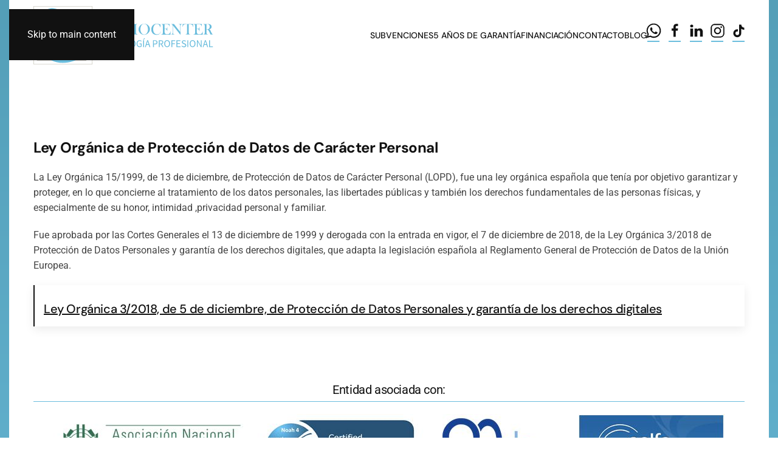

--- FILE ---
content_type: text/html; charset=utf-8
request_url: https://www.audiocentersevilla.es/lopd
body_size: 7495
content:
<!DOCTYPE html>
<html lang="es-es" dir="ltr">
    <head>
        <meta name="viewport" content="width=device-width, initial-scale=1">
        <link rel="icon" href="/images/favicon2.png" sizes="any">
                <link rel="apple-touch-icon" href="/images/favicon2.png">
        <meta charset="utf-8">
	<meta name="author" content="AudioCenter">
	<meta name="robots" content="noindex, nofollow">
	<meta name="description" content="Gabinete Auditivo AudioCenter Sevilla. Audífonos de vanguardia con precios ajustados. Audífonos Philips en Sevilla. Cuidado y Protección de su Salud Auditiva  ">
	<meta name="generator" content="Joomla! - Open Source Content Management">
	<title>LOPD</title>
<link href="/media/vendor/joomla-custom-elements/css/joomla-alert.min.css?0.4.1" rel="stylesheet">
	<link href="/media/system/css/joomla-fontawesome.min.css?4.5.32" rel="preload" as="style" onload="this.onload=null;this.rel='stylesheet'">
	<link href="/templates/yootheme/css/theme.9.css?1762329793" rel="stylesheet">
	<link href="/media/plg_system_jcepro/site/css/content.min.css?86aa0286b6232c4a5b58f892ce080277" rel="stylesheet">
<script type="application/json" class="joomla-script-options new">{"joomla.jtext":{"ERROR":"Error","MESSAGE":"Mensaje","NOTICE":"Notificación","WARNING":"Advertencia","JCLOSE":"Cerrar","JOK":"OK","JOPEN":"Abrir"},"system.paths":{"root":"","rootFull":"https:\/\/www.audiocentersevilla.es\/","base":"","baseFull":"https:\/\/www.audiocentersevilla.es\/"},"csrf.token":"dc481be01a179cedfc660d10825d4cd4"}</script>
	<script src="/media/system/js/core.min.js?a3d8f8"></script>
	<script src="/media/system/js/messages.min.js?9a4811" type="module"></script>
	<script src="/templates/yootheme/packages/theme-cookie/app/cookie.min.js?4.5.32" defer></script>
	<script src="/templates/yootheme/vendor/assets/uikit/dist/js/uikit.min.js?4.5.32"></script>
	<script src="/templates/yootheme/vendor/assets/uikit/dist/js/uikit-icons-framerate.min.js?4.5.32"></script>
	<script src="/templates/yootheme/js/theme.js?4.5.32"></script>
	<script type="application/ld+json">{"@context":"https://schema.org","@graph":[{"@type":"Organization","@id":"https://www.audiocentersevilla.es/#/schema/Organization/base","name":"Audiocenter Sevilla","url":"https://www.audiocentersevilla.es/"},{"@type":"WebSite","@id":"https://www.audiocentersevilla.es/#/schema/WebSite/base","url":"https://www.audiocentersevilla.es/","name":"Audiocenter Sevilla","publisher":{"@id":"https://www.audiocentersevilla.es/#/schema/Organization/base"}},{"@type":"WebPage","@id":"https://www.audiocentersevilla.es/#/schema/WebPage/base","url":"https://www.audiocentersevilla.es/lopd","name":"LOPD","description":"Gabinete Auditivo AudioCenter Sevilla. Audífonos de vanguardia con precios ajustados. Audífonos Philips en Sevilla. Cuidado y Protección de su Salud Auditiva  ","isPartOf":{"@id":"https://www.audiocentersevilla.es/#/schema/WebSite/base"},"about":{"@id":"https://www.audiocentersevilla.es/#/schema/Organization/base"},"inLanguage":"es-ES"},{"@type":"Article","@id":"https://www.audiocentersevilla.es/#/schema/com_content/article/318","name":"LOPD","headline":"LOPD","inLanguage":"es-ES","author":{"@type":"Person","name":"AudioCenter"},"articleSection":"Audiocenter Sevilla","dateCreated":"2021-06-13T10:00:00+00:00","isPartOf":{"@id":"https://www.audiocentersevilla.es/#/schema/WebPage/base"}}]}</script>
	<script>(window.$load ||= []).push(function(c,n) {try {
// Función para guardar una cookie
  function setCookie(name, value, days) {
    let expires = "";
    if (days) {
      let date = new Date();
      date.setTime(date.getTime() + (days * 24 * 60 * 60 * 1000));
      expires = "; expires=" + date.toUTCString();
    }
    document.cookie = name + "=" + (value || "") + expires + "; path=/";
  }

  // Función para leer una cookie
  function getCookie(name) {
    let nameEQ = name + "=";
    let ca = document.cookie.split(';');
    for (let i = 0; i < ca.length; i++) {
      let c = ca[i];
      while (c.charAt(0) === ' ') c = c.substring(1, c.length);
      if (c.indexOf(nameEQ) === 0) return c.substring(nameEQ.length, c.length);
    }
    return null;
  }

  // Función para cargar Google Analytics
  function loadGoogleAnalytics() {
    (function (i, s, o, g, r, a, m) {
      i['GoogleAnalyticsObject'] = r;
      i[r] = i[r] || function () {
        (i[r].q = i[r].q || []).push(arguments)
      }, i[r].l = 1 * new Date();
      a = s.createElement(o),
        m = s.getElementsByTagName(o)[0];
      a.async = 1;
      a.src = g;
      m.parentNode.insertBefore(a, m);
    })(window, document, 'script', 'https://www.google-analytics.com/analytics.js', 'ga');

    ga('create', '', 'auto'); // ID de Google Analytics
    ga('send', 'pageview');
  }




  // Al cargar la página, comprobar si el usuario ya ha decidido sobre las cookies
  window.onload = function () {
    let performanceCookiesAccepted = getCookie('performanceCookiesAccepted');

    // Si ya hay una decisión, actúa según la preferencia guardada
    if (performanceCookiesAccepted === 'true') {
      // Activar cookies de rendimiento
      loadGoogleAnalytics();
      console.log('Activar cookies de rendimiento (preferencia guardada)');
    } else if (performanceCookiesAccepted === 'false') {
      // Desactivar cookies de rendimiento
      console.log('Cookies de rendimiento desactivadas (preferencia guardada)');
    }

    // Mostrar el banner solo si el usuario no ha decidido
    const cookieBanner = document.getElementById('cookieConsentBanner');
    if (!performanceCookiesAccepted) {
      if (cookieBanner) {
        cookieBanner.style.display = 'block';
      }
    } else {
      if (cookieBanner) {
        cookieBanner.style.display = 'none';
      }
    }

    // Agregar el event listener solo si el checkbox existe
    const performanceCookiesCheckbox = document.getElementById('performanceCookies');
    if (performanceCookiesCheckbox) {
      performanceCookiesCheckbox.addEventListener('change', function () {
        if (this.checked) {
          setCookie('performanceCookiesAccepted', 'true', 365); // Guardar durante 1 año
          // Activar cookies de rendimiento
          loadGoogleAnalytics();
          console.log('Activar cookies de rendimiento');
        } else {
          setCookie('performanceCookiesAccepted', 'false', 365);
          console.log('Desactivar cookies de rendimiento');
        }
      });
    }
  };
} catch (e) {console.error(e)} n()});
</script>
	<script>window.yootheme ||= {}; var $theme = yootheme.theme = {"cookie":{"mode":"consent","template":"<div class=\"tm-cookie-banner uk-notification uk-notification-bottom-left\">\n        <div class=\"uk-notification-message uk-notification-message-primary uk-panel\">\n\n            <div id=\"cookies-content\">\n<div class=\"cookies-text\" style=\"font-size: 14px;\"><span style=\"font-size: 10pt;\">En <strong>AudioCenter<\/strong> utilizamos cookies propias y de terceros para mejorar su experiencia como usuario, si est\u00e1 de acuerdo pulse. Conozca nuestra <a href=\"index.php?option=com_content&amp;view=article&amp;id=325:politica-de-cookies&amp;catid=2:audiocenter-sevilla&amp;Itemid=174\">Pol\u00edtica de cookies<\/a><\/span>\n<ul uk-accordion=\"\">\n<li><a href=\"#\" class=\"uk-accordion-title\" style=\"font-size: 14px;\">MODIFICAR TU CONFIGURACI\u00d3N<\/a>\n<div class=\"uk-accordion-content\">\n<div class=\"cookie-category\"><label> <input type=\"checkbox\" id=\"essentialCookies\" checked=\"checked\" disabled=\"disabled\" \/> <span>Cookies esenciales (siempre activas)<\/span> <\/label><\/div>\n<div class=\"cookie-category\"><label> <input type=\"checkbox\" id=\"performanceCookies\" \/> <span>Cookies de Marketing<\/span> <\/label><\/div>\n<div class=\"cookie-category\"><label> <input type=\"checkbox\" id=\"mapsCookies\" \/> <span>Cookies de Estad\u00edsticas<\/span> <\/label><\/div>\n<\/div>\n<\/li>\n<\/ul>\n<p style=\"font-size: 12px;\">Despu\u00e9s de aceptar, no volveremos a mostrarte este mensaje.<\/p>\n<\/div>\n<\/div>\n            \n                        <p class=\"uk-margin-small-top\">\n\n                                <button type=\"button\" class=\"js-accept uk-button uk-button-default\" data-uk-toggle=\"target: !.uk-notification; animation: uk-animation-fade\">ACEPTAR<\/button>\n                \n                                <button type=\"button\" class=\"js-reject uk-button uk-button-default uk-margin-small-left\" data-uk-toggle=\"target: !.uk-notification; animation: uk-animation-fade\">RECHAZAR<\/button>\n                \n            <\/p>\n            \n        <\/div>\n    <\/div>","position":"bottom"},"i18n":{"close":{"label":"Close"},"totop":{"label":"Back to top"},"marker":{"label":"Open"},"navbarToggleIcon":{"label":"Abrir men\u00fa"},"paginationPrevious":{"label":"Previous page"},"paginationNext":{"label":"Pr\u00f3xima P\u00e1gina"},"searchIcon":{"toggle":"Open Search","submit":"Submit Search"},"slider":{"next":"Next slide","previous":"Previous slide","slideX":"Slide %s","slideLabel":"%s of %s"},"slideshow":{"next":"Next slide","previous":"Previous slide","slideX":"Slide %s","slideLabel":"%s of %s"},"lightboxPanel":{"next":"Next slide","previous":"Previous slide","slideLabel":"%s of %s","close":"Close"}}};</script>

    </head>
    <body class="">

        <div class="uk-hidden-visually uk-notification uk-notification-top-left uk-width-auto">
            <div class="uk-notification-message">
                <a href="#tm-main" class="uk-link-reset">Skip to main content</a>
            </div>
        </div>

                <div class="tm-page-container uk-clearfix">

            
            
        
        
        <div class="tm-page uk-margin-auto tm-page-margin-bottom">

                        


<header class="tm-header-mobile uk-hidden@m">


    
        <div class="uk-navbar-container">

            <div class="uk-container uk-container-expand">
                <nav class="uk-navbar" uk-navbar="{&quot;align&quot;:&quot;left&quot;,&quot;container&quot;:&quot;.tm-header-mobile&quot;,&quot;boundary&quot;:&quot;.tm-header-mobile .uk-navbar-container&quot;}">

                                        <div class="uk-navbar-left ">

                                                    <a href="https://www.audiocentersevilla.es/" aria-label="Volver al Inicio" class="uk-logo uk-navbar-item">
    <img alt="Framerate" loading="eager" width="250" height="80" src="/images/yootheme/logo-mobile.svg"></a>
                        
                        
                        
                    </div>
                    
                    
                                        <div class="uk-navbar-right">

                                                    
                        
                                                    <a uk-toggle href="#tm-dialog-mobile" class="uk-navbar-toggle">

        
        <div uk-navbar-toggle-icon></div>

        
    </a>
                        
                    </div>
                    
                </nav>
            </div>

        </div>

    



    
        <div id="tm-dialog-mobile" class="uk-modal uk-modal-full" uk-modal>
        <div class="uk-modal-dialog uk-flex">

                        <button class="uk-modal-close-full uk-close-large" type="button" uk-close uk-toggle="cls: uk-modal-close-full uk-close-large uk-modal-close-default; mode: media; media: @s"></button>
            
            <div class="uk-modal-body uk-padding-large uk-margin-auto uk-flex uk-flex-column uk-box-sizing-content uk-width-auto@s" uk-height-viewport uk-toggle="{&quot;cls&quot;:&quot;uk-padding-large&quot;,&quot;mode&quot;:&quot;media&quot;,&quot;media&quot;:&quot;@s&quot;}">

                                <div class="uk-margin-auto-bottom">
                    
<div class="uk-grid uk-child-width-1-1" uk-grid>    <div>
<div class="uk-panel" id="module-menu-dialog-mobile">

    
    
<ul class="uk-nav uk-nav-primary uk-nav-">
    
	<li class="item-108"><a href="/subvenciones">Subvenciones</a></li>
	<li class="item-118"><a href="/5-anos-de-garantia">5 Años de Garantía</a></li>
	<li class="item-110"><a href="/financiacion">Financiación</a></li>
	<li class="item-167"><a href="/contacto">Contacto</a></li>
	<li class="item-117"><a href="/blog">Blog</a></li></ul>

</div>
</div>    <div>
<div class="uk-panel" id="module-94">

    
    
<div class="uk-margin-remove-last-child custom" ><p><a href="/"><img src="/images/yootheme/logo.svg" alt="" width="200" style="float: left;" /></a></p></div>

</div>
</div>    <div>
<div class="uk-panel" id="module-tm-4">

    
    <ul class="uk-grid uk-flex-inline uk-flex-middle uk-flex-nowrap uk-grid-small">                    <li><a href="https://api.whatsapp.com/send?phone=34673335981&amp;text=Hola,%20quiero%20informaci%C3%B3n" class="uk-preserve-width uk-icon-link" rel="noreferrer"><span uk-icon="icon: whatsapp;"></span></a></li>
                    <li><a href="https://www.facebook.com/AudiocenterSevilla/" class="uk-preserve-width uk-icon-link" rel="noreferrer"><span uk-icon="icon: facebook;"></span></a></li>
                    <li><a href="https://www.linkedin.com/in/audiocenter-sevilla/" class="uk-preserve-width uk-icon-link" rel="noreferrer"><span uk-icon="icon: linkedin;"></span></a></li>
            </ul>
</div>
</div></div>
                </div>
                
                
            </div>

        </div>
    </div>
    
    

</header>




<header class="tm-header uk-visible@m">



        <div uk-sticky media="@m" show-on-up animation="uk-animation-slide-top" cls-active="uk-navbar-sticky" sel-target=".uk-navbar-container">
    
        <div class="uk-navbar-container">

            <div class="uk-container uk-container-expand">
                <nav class="uk-navbar" uk-navbar="{&quot;align&quot;:&quot;left&quot;,&quot;container&quot;:&quot;.tm-header &gt; [uk-sticky]&quot;,&quot;boundary&quot;:&quot;.tm-header .uk-navbar-container&quot;}">

                                        <div class="uk-navbar-left ">

                                                    <a href="https://www.audiocentersevilla.es/" aria-label="Volver al Inicio" class="uk-logo uk-navbar-item">
    <img alt="Framerate" loading="eager" width="300" height="96" src="/images/yootheme/logo.svg"><img class="uk-logo-inverse" alt="Framerate" loading="eager" width="300" height="97" src="/images/yootheme/logo-inverted.svg"></a>
                        
                        
                        
                    </div>
                    
                    
                                        <div class="uk-navbar-right">

                                                    
<ul class="uk-navbar-nav">
    
	<li class="item-108"><a href="/subvenciones">Subvenciones</a></li>
	<li class="item-118"><a href="/5-anos-de-garantia">5 Años de Garantía</a></li>
	<li class="item-110"><a href="/financiacion">Financiación</a></li>
	<li class="item-167"><a href="/contacto">Contacto</a></li>
	<li class="item-117"><a href="/blog">Blog</a></li></ul>

<div class="uk-navbar-item" id="module-tm-3">

    
    <ul class="uk-grid uk-flex-inline uk-flex-middle uk-flex-nowrap uk-grid-small">                    <li><a href="https://api.whatsapp.com/send?phone=34673335981&amp;text=Hola,%20quiero%20informaci%C3%B3n" class="uk-preserve-width uk-icon-button" rel="noreferrer" target="_blank"><span uk-icon="icon: whatsapp; width: 25; height: 25;"></span></a></li>
                    <li><a href="https://www.facebook.com/AudiocenterSevilla/" class="uk-preserve-width uk-icon-button" rel="noreferrer" target="_blank"><span uk-icon="icon: facebook; width: 25; height: 25;"></span></a></li>
                    <li><a href="https://www.linkedin.com/company/100034734/admin/feed/posts/" class="uk-preserve-width uk-icon-button" rel="noreferrer" target="_blank"><span uk-icon="icon: linkedin; width: 25; height: 25;"></span></a></li>
                    <li><a href="https://instagram.com/audiocenter.sevilla?igshid=OGQ5ZDc2ODk2ZA==" class="uk-preserve-width uk-icon-button" rel="noreferrer" target="_blank"><span uk-icon="icon: instagram; width: 25; height: 25;"></span></a></li>
                    <li><a href="https://www.tiktok.com/@audiocenter.sevilla?is_from_webapp=1&amp;sender_device=pc" class="uk-preserve-width uk-icon-button" rel="noreferrer" target="_blank"><span uk-icon="icon: tiktok; width: 25; height: 25;"></span></a></li>
            </ul>
</div>

                        
                                                    
                        
                    </div>
                    
                </nav>
            </div>

        </div>

        </div>
    







</header>

            
            

            <main id="tm-main" >

                
                <div id="system-message-container" aria-live="polite"></div>

                <!-- Builder #page -->
<div class="uk-section-default uk-section" uk-scrollspy="target: [uk-scrollspy-class]; cls: uk-animation-scale-up; delay: false;">
    
        
        
        
            
                                <div class="uk-container uk-container-expand">                
                    <div class="uk-grid tm-grid-expand uk-child-width-1-1 uk-grid-margin">
<div class="uk-width-1-1">
    
        
            
            
            
                
                    
<h3 class="uk-h3" uk-scrollspy-class>        <h3>Ley Orgánica de Protección de Datos de Carácter Personal</h3>    </h3><div class="uk-panel uk-margin" uk-scrollspy-class><p>La Ley Orgánica 15/1999, de 13 de diciembre, de Protección de Datos de Carácter Personal (LOPD), fue una ley orgánica española que tenía por objetivo garantizar y proteger, en lo que concierne al tratamiento de los datos personales, las libertades públicas y también los derechos fundamentales de las personas físicas, y especialmente de su honor, intimidad ,privacidad personal y familiar.</p>
<p>Fue aprobada por las Cortes Generales el 13 de diciembre de 1999 y derogada con la entrada en vigor, el 7 de diciembre de 2018, de la Ley Orgánica 3/2018 de Protección de Datos Personales y garantía de los derechos digitales, que adapta la legislación española al Reglamento General de Protección de Datos de la Unión Europea.</p></div>
<div class="uk-alert" uk-scrollspy-class="uk-animation-scale-up">
    
        
                <div class="el-content uk-panel uk-text-lead uk-margin-top"><p><a href="https://www.boe.es/buscar/pdf/2018/BOE-A-2018-16673-consolidado.pdf" target="_blank" rel="noopener noreferrer" title="LOPD">Ley Orgánica 3/2018, de 5 de diciembre, de Protección de Datos Personales y garantía de los derechos digitales</a></p></div>        
    
</div>
                
            
        
    
</div></div>
                                </div>                
            
        
    
</div>

                
            </main>

            

                        <footer>
                <!-- Builder #footer -->
<div class="uk-section-default uk-section uk-section-xsmall" uk-scrollspy="target: [uk-scrollspy-class]; cls: uk-animation-slide-left-medium; delay: false;" uk-height-viewport="expand: true;">
    
        
        
        
            
                                <div class="uk-container uk-container-expand">                
                    <div class="uk-margin-remove-vertical uk-container uk-container-expand"><div class="uk-grid tm-grid-expand uk-grid-collapse uk-child-width-1-1">
<div class="uk-width-1-1">
    
        
            
            
            
                
                    
<h5 class="uk-h4 uk-heading-divider uk-font-default uk-text-center" uk-scrollspy-class>        Entidad asociada con:    </h5>
<div class="uk-margin uk-text-center" uk-scrollspy-class>
        <img src="/templates/yootheme/cache/5d/asociaciones-5dd112ac.jpeg" srcset="/templates/yootheme/cache/93/asociaciones-93db9a54.jpeg 768w, /templates/yootheme/cache/d9/asociaciones-d97932c3.jpeg 1024w, /templates/yootheme/cache/71/asociaciones-71111a55.jpeg 1103w, /templates/yootheme/cache/90/asociaciones-903f1031.jpeg 1104w, /templates/yootheme/cache/5d/asociaciones-5dd112ac.jpeg 1105w" sizes="(min-width: 1105px) 1105px" width="1105" height="111" class="el-image" alt loading="lazy">    
    
</div>
                
            
        
    
</div></div></div>
                                </div>                
            
        
    
</div>
<div class="uk-section-secondary uk-section uk-section-small" uk-scrollspy="target: [uk-scrollspy-class]; cls: uk-animation-slide-left-medium; delay: false;">
    
        
        
        
            
                                <div class="uk-container uk-container-xlarge">                
                    <div class="uk-grid tm-grid-expand uk-grid-divider uk-margin-small" uk-grid>
<div class="uk-width-1-1@s uk-width-2-5@m">
    
        
            
            
            
                
                    <div class="uk-panel uk-margin" uk-scrollspy-class><p><iframe src="https://www.google.com/maps/embed?pb=!1m14!1m8!1m3!1d876.7520613854588!2d-5.983283382128037!3d37.39374646344559!3m2!1i1024!2i768!4f13.1!3m3!1m2!1s0x0%3A0x722f8c39391550a9!2sAudiocenter!5e0!3m2!1ses!2ses!4v1619032807557!5m2!1ses!2ses" style="border: 0;" allowfullscreen="" loading="lazy" width="100%" height="200"></iframe></p></div><div class="uk-panel uk-margin" uk-scrollspy-class><p><a href="mailto:https://www.google.com/maps/place/Audiocenter/@37.3938394,-5.9834735,15z/data=!4m2!3m1!1s0x0:0x722f8c39391550a9?sa=X&amp;ved=2ahUKEwibzaTzq5LwAhVN5uAKHbY8Cw0Q_BIwDHoECEcQBQ" target="_blank" rel="noopener noreferrer">Av. José Laguillo, número 2, 41003 Sevilla</a></p></div>
                
            
        
    
</div>
<div class="uk-width-1-3@s uk-width-1-5@m">
    
        
            
            
            
                
                    
<ul class="uk-list" uk-scrollspy-class>
    
    
                <li class="el-item">            
        <a href="/quienes-somos" class="uk-link-toggle">    
        <div class="uk-grid uk-grid-small uk-child-width-expand uk-flex-nowrap uk-flex-middle">            <div class="uk-width-auto uk-link"><span class="el-image" uk-icon="icon: users;"></span></div>            <div>
                <div class="el-content uk-panel"><span class="uk-link uk-margin-remove-last-child"><p>Quiénes somos</p></span></div>            </div>
        </div>
        </a>    
        </li>                <li class="el-item">            
        <a href="/aviso-legal" class="uk-link-toggle">    
        <div class="uk-grid uk-grid-small uk-child-width-expand uk-flex-nowrap uk-flex-middle">            <div class="uk-width-auto uk-link"><span class="el-image" uk-icon="icon: bookmark;"></span></div>            <div>
                <div class="el-content uk-panel"><span class="uk-link uk-margin-remove-last-child"><p>Aviso legal</p></span></div>            </div>
        </div>
        </a>    
        </li>                <li class="el-item">            
        <a href="/lopd" class="uk-link-toggle">    
        <div class="uk-grid uk-grid-small uk-child-width-expand uk-flex-nowrap uk-flex-middle">            <div class="uk-width-auto uk-link"><span class="el-image" uk-icon="icon: bookmark;"></span></div>            <div>
                <div class="el-content uk-panel"><span class="uk-link uk-margin-remove-last-child"><p>LOPD</p></span></div>            </div>
        </div>
        </a>    
        </li>                <li class="el-item">            
        <a href="/politica-de-cookies" class="uk-link-toggle">    
        <div class="uk-grid uk-grid-small uk-child-width-expand uk-flex-nowrap uk-flex-middle">            <div class="uk-width-auto uk-link"><span class="el-image" uk-icon="icon: bookmark;"></span></div>            <div>
                <div class="el-content uk-panel"><span class="uk-link uk-margin-remove-last-child"><p>Política de cookies</p></span></div>            </div>
        </div>
        </a>    
        </li>                <li class="el-item">            
        <a href="/donde-estamos" class="uk-link-toggle">    
        <div class="uk-grid uk-grid-small uk-child-width-expand uk-flex-nowrap uk-flex-middle">            <div class="uk-width-auto uk-link"><span class="el-image" uk-icon="icon: location;"></span></div>            <div>
                <div class="el-content uk-panel"><span class="uk-link uk-margin-remove-last-child"><p>Dónde estamos</p></span></div>            </div>
        </div>
        </a>    
        </li>        
    
    
</ul>
                
            
        
    
</div>
<div class="uk-width-1-3@s uk-width-1-5@m">
    
        
            
            
            
                
                    
<ul class="uk-list" uk-scrollspy-class>
    
    
                <li class="el-item">            
        <a href="/audifonos-pequenos#recargables" uk-scroll class="uk-link-toggle">    
        <div class="uk-grid uk-grid-small uk-child-width-expand uk-flex-nowrap uk-flex-middle">            <div class="uk-width-auto uk-link"><span class="el-image" uk-icon="icon: search;"></span></div>            <div>
                <div class="el-content uk-panel"><span class="uk-link uk-margin-remove-last-child"><p>Audífonos recargables</p></span></div>            </div>
        </div>
        </a>    
        </li>                <li class="el-item">            
        <a href="/audifonos-pequenos#otoscan" uk-scroll class="uk-link-toggle">    
        <div class="uk-grid uk-grid-small uk-child-width-expand uk-flex-nowrap uk-flex-middle">            <div class="uk-width-auto uk-link"><span class="el-image" uk-icon="icon: grid;"></span></div>            <div>
                <div class="el-content uk-panel"><span class="uk-link uk-margin-remove-last-child"><p>Audífonos a medida</p></span></div>            </div>
        </div>
        </a>    
        </li>                <li class="el-item">            
        <a href="/audiometria-online" class="uk-link-toggle">    
        <div class="uk-grid uk-grid-small uk-child-width-expand uk-flex-nowrap uk-flex-middle">            <div class="uk-width-auto uk-link"><span class="el-image" uk-icon="icon: settings;"></span></div>            <div>
                <div class="el-content uk-panel"><span class="uk-link uk-margin-remove-last-child"><p>Audíometría online</p></span></div>            </div>
        </div>
        </a>    
        </li>                <li class="el-item">            
        <a href="/audifonos-pequenos#segurodeperdida" uk-scroll class="uk-link-toggle">    
        <div class="uk-grid uk-grid-small uk-child-width-expand uk-flex-nowrap uk-flex-middle">            <div class="uk-width-auto uk-link"><span class="el-image" uk-icon="icon: warning;"></span></div>            <div>
                <div class="el-content uk-panel"><span class="uk-link uk-margin-remove-last-child"><p>Seguro | Pérdida | Robo</p></span></div>            </div>
        </div>
        </a>    
        </li>                <li class="el-item">            
        <a href="/seguro-perdida-robo-2" class="uk-link-toggle">    
        <div class="uk-grid uk-grid-small uk-child-width-expand uk-flex-nowrap uk-flex-middle">            <div class="uk-width-auto uk-link"><span class="el-image" uk-icon="icon: cog;"></span></div>            <div>
                <div class="el-content uk-panel"><span class="uk-link uk-margin-remove-last-child"><p>Laboratorio de reparación</p></span></div>            </div>
        </div>
        </a>    
        </li>        
    
    
</ul>
                
            
        
    
</div>
<div class="uk-width-1-3@s uk-width-1-5@m">
    
        
            
            
            
                
                    
<ul class="uk-list" uk-scrollspy-class>
    
    
                <li class="el-item">            
        <a href="tel:+34954989147" target="_blank" class="uk-link-toggle">    
        <div class="uk-grid uk-grid-small uk-child-width-expand uk-flex-nowrap uk-flex-middle">            <div class="uk-width-auto uk-link"><span class="el-image" uk-icon="icon: receiver;"></span></div>            <div>
                <div class="el-content uk-panel"><span class="uk-link uk-margin-remove-last-child"><p>954 989 147</p></span></div>            </div>
        </div>
        </a>    
        </li>                <li class="el-item">            
        <a href="/aviso-legal" class="uk-link-toggle">    
        <div class="uk-grid uk-grid-small uk-child-width-expand uk-flex-nowrap uk-flex-middle">            <div class="uk-width-auto uk-link"><span class="el-image" uk-icon="icon: mail;"></span></div>            <div>
                <div class="el-content uk-panel"><span class="uk-link uk-margin-remove-last-child"><p>Contacto</p></span></div>            </div>
        </div>
        </a>    
        </li>                <li class="el-item">            
        <a href="https://api.whatsapp.com/send?phone=34673335981&amp;text=Hola,%20quiero%20informaci%C3%B3n" class="uk-link-toggle">    
        <div class="uk-grid uk-grid-small uk-child-width-expand uk-flex-nowrap uk-flex-middle">            <div class="uk-width-auto uk-link"><span class="el-image" uk-icon="icon: whatsapp;"></span></div>            <div>
                <div class="el-content uk-panel"><span class="uk-link uk-margin-remove-last-child"><p>+34673335981</p>
</span></div>            </div>
        </div>
        </a>    
        </li>        
    
    
</ul>
                
            
        
    
</div></div><div class="uk-grid tm-grid-expand uk-child-width-1-1 uk-margin-medium">
<div class="uk-width-1-1@m">
    
        
            
            
            
                
                    <hr uk-scrollspy-class>
                
            
        
    
</div></div><div class="uk-grid tm-grid-expand uk-grid-margin" uk-grid>
<div class="uk-grid-item-match uk-flex-middle uk-width-1-3@m">
    
        
            
            
                        <div class="uk-panel uk-width-1-1">            
                
                    
<div class="uk-panel uk-margin" uk-scrollspy-class>
    
                <div class="uk-grid-row-large uk-flex-middle" uk-grid>        
                        <div class="uk-width-auto@m">            
                                <a href="/">

    
                <img src="/images/yootheme/logo-inverted.svg" width="343" height="111" alt loading="lazy" uk-svg class="uk-text-emphasis el-image">        
        
    
</a>                
                        </div>            
                        <div class="uk-width-expand uk-margin-remove-first-child">            
                
                
                    

        
        
        
    
        
        
        
        
        

                
                
                        </div>            
                </div>        
    
</div>
                
                        </div>            
        
    
</div>
<div class="uk-grid-item-match uk-flex-middle uk-width-1-3@m">
    
        
            
            
                        <div class="uk-panel uk-width-1-1">            
                
                    <div class="uk-panel uk-text-center" uk-scrollspy-class>© <script> document.currentScript.insertAdjacentHTML('afterend', '<time datetime="' + new Date().toJSON() + '">' + new Intl.DateTimeFormat(document.documentElement.lang, {year: 'numeric'}).format() + '</time>');     </script> Audiocenter Sevilla</div>
                
                        </div>            
        
    
</div>
<div class="uk-grid-item-match uk-flex-middle uk-width-1-3@m">
    
        
            
            
                        <div class="uk-panel uk-width-1-1">            
                
                    
<div class="uk-margin-medium uk-text-center@m uk-text-center" uk-scrollspy-class="uk-animation-slide-right-small">    <ul class="uk-child-width-auto uk-grid-small uk-flex-inline uk-flex-middle" uk-grid>
            <li class="el-item">
<a class="el-link uk-icon-link" href="https://api.whatsapp.com/send?phone=34673335981&amp;text=Hola,%20quiero%20informaci%C3%B3n" target="_blank" rel="noreferrer"><span uk-icon="icon: whatsapp; width: 30; height: 30;"></span></a></li>
            <li class="el-item">
<a class="el-link uk-icon-link" href="tel:+34954989147" target="_blank" rel="noreferrer"><span uk-icon="icon: receiver; width: 30; height: 30;"></span></a></li>
            <li class="el-item">
<a class="el-link uk-icon-link" href="https://www.facebook.com/AudiocenterSevilla/" target="_blank" rel="noreferrer"><span uk-icon="icon: facebook; width: 30; height: 30;"></span></a></li>
            <li class="el-item">
<a class="el-link uk-icon-link" href="https://www.linkedin.com/in/audiocenter-sevilla/" target="_blank" rel="noreferrer"><span uk-icon="icon: linkedin; width: 30; height: 30;"></span></a></li>
    
    </ul></div>
                
                        </div>            
        
    
</div></div><div class="uk-grid tm-grid-expand uk-child-width-1-1 uk-margin-medium">
<div class="uk-width-1-1@m">
    
        
            
            
            
                
                    <hr uk-scrollspy-class>
                
            
        
    
</div></div><div class="uk-margin uk-container uk-container-expand"><div class="uk-grid tm-grid-expand uk-grid-collapse uk-child-width-1-1">
<div class="uk-grid-item-match uk-flex-bottom uk-width-1-1">
    
        
            
            
                        <div class="uk-panel uk-width-1-1">            
                
                    
<div class="uk-margin uk-text-center" uk-scrollspy-class><a href="#" uk-totop uk-scroll></a></div>
<div class="uk-margin uk-text-center" uk-scrollspy-class>
    <ul class="uk-margin-remove-bottom uk-subnav uk-flex-center">        <li class="el-item ">
    <a class="el-link" href="https://www.sistematico.es/" target="_blank"><img src="/images/logo-sistematico.png" alt="" width="112" height="35" /></a></li>
        </ul>
</div>
                
                        </div>            
        
    
</div></div></div>
                                </div>                
            
        
    
</div>            </footer>
            
        </div>

                </div>
        
        

    </body>
</html>


--- FILE ---
content_type: image/svg+xml
request_url: https://www.audiocentersevilla.es/images/yootheme/logo-inverted.svg
body_size: 12757
content:
<?xml version="1.0" encoding="utf-8"?>
<!-- Generator: Adobe Illustrator 24.0.0, SVG Export Plug-In . SVG Version: 6.00 Build 0)  -->
<svg version="1.1" id="Capa_1" xmlns="http://www.w3.org/2000/svg" xmlns:xlink="http://www.w3.org/1999/xlink" x="0px" y="0px"
	 viewBox="0 0 342.5 111.1" style="enable-background:new 0 0 342.5 111.1;" xml:space="preserve">
<style type="text/css">
	.st0{fill:#FFFFFF;}
</style>
<title>logo-inverted</title>
<path class="st0" d="M111.5,1v109.1H1V1H111.5 M112.5,0H0v111.1h112.5V0z"/>
<path class="st0" d="M15.8,15.3c6.4-0.1,4.4,2.9,4.4,2.9c7.8-10.1,21.1-7,21.1-7c29.3,7.1,37.6,29.2,37.6,29.2
	c4.3,14.8-1.1,20.4-1.1,20.4C72.5,72.5,53.2,78,53.2,78c-4.5,0.9-9.8-2.4-9.8-2.4c-10.7-6.8-8.4-19.2-8.4-19.2
	c1-11.5,10.2-12.2,10.2-12.2c9-1.7,12.8,7.8,12.8,7.8L57,54.2c-2-11.7-13.9-7.8-13.9-7.8c-6.9,2.5-5.7,10-5.7,10
	c1.9,9,10.6,9.9,10.6,9.9c10.2-0.9,14.8-9.9,14.8-9.9c3.4-8.8-8.1-14.5-8.1-14.5c-16.8-6.9-23,4.3-23,4.3c-8.8,19.8,4.1,32,4.1,32
	C50.3,89.1,66,79.9,66,79.9C85,68,87,56.4,87,56.4c1.1-4.4,1.1-9,0-13.3c0,0-4.4-14.7-20.6-26.8S34.1,3.9,34.1,3.9
	C20,6.8,15.3,13.1,15.3,13.1C15,13.8,15.2,14.7,15.8,15.3z M49.2,61.2c-1.4,0.4-3-0.1-3.9-1.3c-3.4-5.2,1.3-6.7,1.3-6.7
	c4.3-1.9,4.9,6.7,4.9,6.7L49.2,61.2z"/>
<path class="st0" d="M103.3,39.1c-3.8-7.7-17.4-18.8-17.4-18.8l-0.2,4.9c9.8,5.6,11.6,12.6,11.6,12.6c5.7,16.8-3.2,27.7-6.8,33
	C73.7,86.9,58.5,93.4,45.7,96.2c-9.5,2.1-13.4-1-13.4-1c-4.9-2.6-10.7-12.5-10.7-12.5C16.9,75.6,19,66.6,19,66.6
	c0.6-4,14-31.5,14-31.5c0.2-4.2-4.5-4.9-4.5-4.9l-13.3-2.7C4.6,36.7,5.7,54.6,5.7,54.6c-0.6,27.8,22.2,61.8,65.7,51.3
	c19.4-4.3,29.8-18.7,33-30.2C109.1,55.2,103.3,39.1,103.3,39.1z M14.5,72.4C5.9,49.5,17,35.5,17,35.5c1.4-3.1,7.3-1.7,7.3-1.7
	c3.5,0.9,0.8,5.2,0.8,5.2c-1.9,2.5-7.6,19.3-7.6,19.3C15.5,62.6,14.5,72.4,14.5,72.4z M99.4,73.6c0,0-6.4,15.9-20.3,24.1
	c0,0-12.5,6.3-23.2,4.5c15.8-5.5,29.6-15.6,39.6-29C95.5,73.3,101.9,64,99.4,73.6z"/>
<g>
	<g>
		<path class="st0" d="M143.6,54h-9.7v-0.3c0.9-0.1,1.5-0.2,1.8-0.4c0.6-0.4,0.9-0.9,0.9-1.6c0-0.4-0.1-0.9-0.4-1.6l-0.2-0.6
			l-1.4-3.5h-6.5l-0.8,2l-0.4,0.9c-0.4,1.1-0.7,1.9-0.7,2.5c0,0.4,0.1,0.7,0.2,1c0.2,0.3,0.4,0.6,0.7,0.8c0.4,0.3,0.9,0.4,1.5,0.5
			V54H122v-0.3c0.5,0,1-0.2,1.4-0.4s0.8-0.6,1.1-1.1c0.3-0.4,0.6-0.9,0.9-1.6c0.3-0.6,0.7-1.6,1.2-2.8l5.4-13.9h0.8l6.4,15.5
			c0.5,1.2,0.9,2,1.1,2.5c0.3,0.5,0.6,0.9,0.9,1.1c0.2,0.2,0.5,0.3,0.8,0.4c0.3,0.1,0.8,0.2,1.4,0.2V54H143.6z M134.4,45.3l-3.1-7.6
			l-2.9,7.6H134.4z"/>
		<path class="st0" d="M152.9,33.9v0.3c-0.6,0-1,0.1-1.4,0.2c-0.4,0.1-0.7,0.3-0.9,0.6c-0.3,0.3-0.5,0.7-0.6,1.2s-0.2,1.3-0.2,2.5
			V47c0,1.4,0.1,2.3,0.2,2.9c0.1,0.6,0.3,1.2,0.6,1.7c0.5,0.8,1.1,1.3,1.7,1.7c0.7,0.3,1.6,0.5,2.6,0.5s2-0.2,2.9-0.5
			s1.7-0.7,2.3-1.3c0.4-0.3,0.7-0.7,0.8-1.1c0.2-0.4,0.3-0.9,0.4-1.5c0-0.4,0.1-1.4,0.1-2.9v-8.2c0-1-0.1-1.8-0.2-2.2
			c-0.1-0.5-0.3-0.9-0.6-1.2s-0.6-0.5-0.9-0.6c-0.3-0.1-0.8-0.2-1.4-0.2v-0.3h6.8v0.3c-0.6,0-1,0.1-1.4,0.2
			c-0.3,0.1-0.7,0.3-0.9,0.6c-0.3,0.3-0.5,0.7-0.6,1.2s-0.2,1.2-0.2,2.2v9.3c0,1.4-0.1,2.4-0.3,3c-0.2,0.7-0.6,1.2-1.3,1.8
			c-1.4,1.2-3.5,1.9-6.1,1.9c-2.8,0-4.8-0.6-6.1-1.8c-0.9-0.7-1.4-1.7-1.5-2.9c-0.1-0.4-0.1-1.2-0.1-2.3v-8.9c0-1-0.1-1.8-0.2-2.2
			c-0.1-0.5-0.3-0.9-0.6-1.2s-0.6-0.5-0.9-0.6c-0.3-0.1-0.8-0.2-1.4-0.2v-0.3H152.9z"/>
		<path class="st0" d="M166.1,53.7c0.6,0,1-0.1,1.4-0.2c0.3-0.1,0.7-0.3,0.9-0.6c0.3-0.3,0.5-0.7,0.6-1.2s0.2-1.2,0.2-2.2v-11
			c0-1.1-0.1-1.9-0.2-2.4c-0.1-0.5-0.4-0.9-0.8-1.2c-0.5-0.4-1.2-0.6-2.1-0.7v-0.3h8.1c1.8,0,2.9,0,3.4,0.1c2.1,0.2,3.8,0.7,5.3,1.8
			c1.4,1,2.4,2.2,3.2,3.8s1.1,3.3,1.1,5.1c0,1.4-0.2,2.6-0.7,3.8c-0.4,1.2-1,2.2-1.8,3c-1.1,1.1-2.4,1.8-4.1,2.1
			c-1.2,0.2-2.5,0.3-3.7,0.3H166v-0.2H166.1z M172.4,34.4V49c0,1,0.1,1.7,0.2,2.2c0.1,0.5,0.3,0.9,0.6,1.3c0.6,0.8,1.6,1.1,3.1,1.1
			c1.2,0,2.2-0.2,3.1-0.6c0.9-0.4,1.6-1,2.3-1.9s1.2-1.9,1.5-3s0.5-2.3,0.5-3.6c0-1.4-0.2-2.7-0.6-4c-0.4-1.3-1-2.4-1.8-3.3
			c-1.1-1.3-2.4-2.2-3.9-2.6c-0.8-0.2-1.9-0.3-3.2-0.3L172.4,34.4L172.4,34.4z"/>
		<path class="st0" d="M198.5,33.9v0.3c-0.6,0-1,0.1-1.4,0.2c-0.3,0.1-0.7,0.3-0.9,0.6c-0.4,0.4-0.6,0.9-0.7,1.6
			c-0.1,0.5-0.1,1.1-0.1,1.8v10.8c0,0.8,0,1.5,0.1,1.9c0.1,0.5,0.2,0.8,0.4,1.1c0.3,0.4,0.6,0.7,1,0.9s0.9,0.3,1.6,0.3V54h-9.4v-0.3
			c0.6,0,1-0.1,1.4-0.2s0.7-0.3,0.9-0.6c0.3-0.3,0.5-0.7,0.6-1.2s0.2-1.2,0.2-2.2v-11c0-1-0.1-1.8-0.2-2.2c-0.1-0.5-0.3-0.9-0.6-1.2
			s-0.6-0.5-0.9-0.6c-0.4-0.1-0.8-0.2-1.4-0.2V34L198.5,33.9L198.5,33.9z"/>
		<path class="st0" d="M200.3,44.1c0-1.6,0.4-3.2,1.1-4.6c0.7-1.4,1.7-2.6,3.1-3.7c1-0.8,2.1-1.4,3.3-1.8c1.2-0.4,2.3-0.6,3.5-0.6
			c1.5,0,3,0.3,4.4,1s2.6,1.6,3.7,2.8c1.7,2,2.6,4.2,2.6,6.7c0,1.3-0.2,2.5-0.7,3.6c-0.5,1.2-1.1,2.2-2,3.2
			c-1.1,1.2-2.3,2.1-3.8,2.8c-1.4,0.7-3,1-4.5,1c-1.6,0-3.1-0.3-4.5-1c-1.4-0.6-2.6-1.5-3.7-2.7c-0.8-0.9-1.4-2-1.9-3.1
			C200.5,46.6,200.3,45.4,200.3,44.1z M203.9,44.3c0,2.8,0.8,5.2,2.3,7.2c0.7,0.9,1.4,1.5,2.2,1.9s1.7,0.6,2.7,0.6s1.9-0.2,2.7-0.6
			c0.8-0.4,1.5-1,2.2-1.9c1.6-2,2.3-4.4,2.3-7.3c0-1.6-0.2-3.1-0.6-4.5c-0.4-1.4-1-2.6-1.8-3.6c-0.6-0.8-1.3-1.4-2.1-1.8
			c-0.8-0.4-1.7-0.6-2.7-0.6s-1.9,0.2-2.7,0.5c-0.8,0.4-1.5,1-2.1,1.8c-0.8,1-1.4,2.2-1.8,3.6C204.1,41.2,203.9,42.7,203.9,44.3z"/>
		<path class="st0" d="M241.9,33.8l0.2,6.6h-0.3c-0.1-0.3-0.2-0.5-0.2-0.6c-0.3-0.9-0.6-1.6-0.8-2.1c-0.4-0.8-0.9-1.6-1.7-2.3
			c-0.5-0.5-1.1-0.9-1.7-1.1c-0.6-0.2-1.3-0.4-2-0.4c-1.1,0-2.1,0.2-2.9,0.7c-0.7,0.4-1.4,1-2,1.8s-1.1,1.7-1.5,2.7
			c-0.6,1.4-0.8,3-0.8,4.9c0,1.5,0.2,2.9,0.6,4.2c0.4,1.2,0.9,2.3,1.7,3.1c1.4,1.6,3.1,2.3,5.4,2.3c1.1,0,2.1-0.2,3-0.6
			c0.9-0.4,1.6-0.9,2.1-1.6c0.6-0.8,1-1.9,1.2-3.3l0.3,0.1c-0.2,1.6-0.6,2.8-1.3,3.7c-0.6,0.9-1.5,1.5-2.6,2s-2.4,0.7-3.8,0.7
			c-1.4,0-2.7-0.2-3.9-0.6c-2-0.6-3.5-1.8-4.6-3.5s-1.7-3.7-1.7-6.1c0-1.8,0.3-3.5,1-5s1.6-2.7,2.7-3.7c0.9-0.7,2-1.3,3.2-1.7
			s2.5-0.6,3.7-0.6s2.4,0.2,3.8,0.7l1.2,0.4c0.2,0.1,0.4,0.1,0.6,0.1c0.2,0,0.4-0.1,0.6-0.3c0.1-0.1,0.2-0.3,0.2-0.5L241.9,33.8
			L241.9,33.8z"/>
		<path class="st0" d="M259.5,33.9l0.2,4.9h-0.3c-0.1-0.8-0.3-1.5-0.6-2c-0.3-0.5-0.7-1-1.3-1.4c-0.5-0.3-1-0.6-1.6-0.7
			c-0.6-0.1-1.5-0.2-2.5-0.2H250v8.8h0.9c0.9,0,1.6-0.1,2-0.2c0.5-0.1,0.8-0.3,1.1-0.6s0.5-0.6,0.6-1s0.2-1,0.3-1.7h0.3l-0.1,7.9
			h-0.3c-0.1-0.8-0.2-1.4-0.4-1.8c-0.2-0.5-0.4-0.9-0.7-1.2s-0.7-0.5-1.1-0.7c-0.5-0.1-1.1-0.2-1.8-0.2H250V47c0,1.3,0,2.3,0.1,2.9
			c0.1,0.6,0.2,1.1,0.4,1.5c0.3,0.7,0.8,1.2,1.5,1.6c0.7,0.3,1.6,0.5,2.7,0.5c1.2,0,2.2-0.1,3-0.4c0.8-0.3,1.4-0.8,1.9-1.4
			c0.4-0.4,0.6-0.9,0.9-1.4c0.2-0.5,0.4-1.3,0.6-2.1h0.3l-0.2,5.9h-17.6v-0.3c0.6,0,1-0.1,1.4-0.2c0.3-0.1,0.7-0.3,0.9-0.6
			c0.3-0.3,0.5-0.7,0.6-1.2s0.2-1.2,0.2-2.2V38.5c0-1-0.1-1.7-0.2-2.2c-0.1-0.5-0.3-0.9-0.6-1.2s-0.6-0.5-0.9-0.6
			c-0.3-0.1-0.8-0.2-1.4-0.2V34L259.5,33.9L259.5,33.9z"/>
		<path class="st0" d="M265.8,36.6v12.8c0,1,0.1,1.8,0.2,2.2c0.1,0.5,0.3,0.9,0.6,1.2c0.3,0.3,0.6,0.5,0.9,0.6s0.8,0.2,1.4,0.2V54
			h-6.8v-0.3c0.6,0,1-0.1,1.4-0.2c0.3-0.1,0.7-0.3,0.9-0.6c0.3-0.3,0.5-0.7,0.6-1.2s0.2-1.2,0.2-2.2v-11c0-1-0.1-1.7-0.2-2.2
			s-0.3-0.9-0.6-1.2c-0.3-0.3-0.6-0.5-0.9-0.6s-0.8-0.2-1.4-0.2V34h5.7l12,15.3V38.5c0-1-0.1-1.8-0.2-2.2c-0.1-0.5-0.3-0.9-0.6-1.2
			c-0.3-0.3-0.6-0.5-0.9-0.6s-0.8-0.2-1.4-0.2V34h6.8v0.3c-1,0-1.7,0.3-2.3,0.9c-0.3,0.3-0.5,0.7-0.6,1.2s-0.2,1.2-0.2,2.2V54h-0.7
			L265.8,36.6z"/>
		<path class="st0" d="M292.6,34.4c-0.6,0-1.3,0-2,0.1c-1.5,0.1-2.6,0.3-3.4,0.6c-0.7,0.3-1.4,0.8-1.8,1.6c-0.4,0.7-0.8,1.6-1,2.8
			h-0.3l0.3-5.4h19.9l0.3,5.4h-0.3c-0.3-1.4-0.7-2.4-1.2-3.1c-0.6-0.7-1.4-1.2-2.5-1.5c-0.9-0.3-2.5-0.4-4.6-0.4v15
			c0,1,0.1,1.7,0.2,2.2s0.3,0.9,0.6,1.2c0.3,0.3,0.6,0.5,0.9,0.6s0.8,0.2,1.4,0.2V54h-9.4v-0.3c0.6,0,1-0.1,1.4-0.2
			c0.3-0.1,0.7-0.3,0.9-0.6c0.3-0.3,0.5-0.7,0.6-1.2s0.2-1.2,0.2-2.2V34.4H292.6z"/>
		<path class="st0" d="M320.8,33.9l0.2,4.9h-0.3c-0.1-0.8-0.3-1.5-0.6-2c-0.3-0.5-0.7-1-1.3-1.4c-0.5-0.3-1-0.6-1.6-0.7
			c-0.6-0.1-1.5-0.2-2.5-0.2h-3.4v8.8h0.9c0.9,0,1.6-0.1,2-0.2c0.5-0.1,0.8-0.3,1.1-0.6c0.3-0.3,0.5-0.6,0.6-1s0.2-1,0.3-1.7h0.3
			l-0.1,7.9h-0.3c-0.1-0.8-0.2-1.4-0.4-1.8c-0.2-0.5-0.4-0.9-0.7-1.2c-0.3-0.3-0.7-0.5-1.1-0.7c-0.5-0.1-1.1-0.2-1.8-0.2h-0.8V47
			c0,1.3,0,2.3,0.1,2.9c0.1,0.6,0.2,1.1,0.4,1.5c0.3,0.7,0.8,1.2,1.5,1.6c0.7,0.3,1.6,0.5,2.7,0.5c1.2,0,2.2-0.1,3-0.4
			c0.8-0.3,1.4-0.8,1.9-1.4c0.4-0.4,0.6-0.9,0.9-1.4c0.2-0.5,0.4-1.3,0.6-2.1h0.3l-0.2,5.9H305v-0.3c0.6,0,1-0.1,1.4-0.2
			c0.3-0.1,0.7-0.3,0.9-0.6c0.3-0.3,0.5-0.7,0.6-1.2s0.2-1.2,0.2-2.2V38.5c0-1-0.1-1.7-0.2-2.2s-0.3-0.9-0.6-1.2
			c-0.3-0.3-0.6-0.5-0.9-0.6s-0.8-0.2-1.4-0.2V34L320.8,33.9L320.8,33.9z"/>
		<path class="st0" d="M329.8,44.2v5.2c0,1,0.1,1.7,0.2,2.2s0.3,0.9,0.6,1.2c0.3,0.3,0.6,0.5,0.9,0.6s0.8,0.2,1.4,0.2V54h-9.4v-0.3
			c0.6,0,1-0.1,1.4-0.2s0.7-0.3,0.9-0.6c0.3-0.3,0.5-0.7,0.6-1.2s0.2-1.2,0.2-2.2v-11c0-1-0.1-1.8-0.2-2.2c-0.1-0.5-0.3-0.9-0.6-1.2
			c-0.3-0.3-0.6-0.5-0.9-0.6c-0.4-0.1-0.8-0.2-1.4-0.2V34h7.1c1.2,0,2,0,2.3,0c1.5,0.1,2.7,0.3,3.6,0.6c1,0.4,1.7,1,2.3,1.8
			c0.5,0.8,0.8,1.7,0.8,2.7c0,1.5-0.6,2.8-1.7,3.7c-0.4,0.3-0.7,0.5-1.2,0.7c-0.4,0.2-1,0.3-1.7,0.5c0.6,0.2,1,0.5,1.3,0.8
			c0.2,0.2,0.4,0.5,0.6,0.8s0.5,0.9,0.8,1.6c0.9,1.8,1.5,3.1,2,3.9c0.4,0.8,0.8,1.4,1.1,1.8c0.2,0.3,0.5,0.5,0.7,0.6
			s0.5,0.2,0.9,0.2V54h-4.9c-0.2-0.5-0.4-0.9-0.5-1l-1-2.3c-0.6-1.4-1.2-2.6-1.9-3.7c-0.6-1.1-1.2-1.8-1.7-2.2
			c-0.3-0.2-0.5-0.3-0.9-0.4c-0.3-0.1-0.7-0.1-1.1-0.1L329.8,44.2L329.8,44.2z M329.8,43.9h0.6c1.2,0,2.1-0.1,2.6-0.2
			c0.5-0.1,1-0.4,1.5-0.9c1-1,1.5-2.2,1.5-3.7c0-0.8-0.1-1.5-0.4-2.2s-0.7-1.2-1.2-1.7c-0.4-0.3-0.9-0.6-1.5-0.7
			c-0.6-0.1-1.4-0.2-2.4-0.2h-0.6v9.6H329.8z"/>
	</g>
	<g>
		<path class="st0" d="M126.4,65h1.8l4.3,12.8h-1.7l-2.2-7.1c-0.5-1.4-0.9-2.9-1.3-4.3h-0.1c-0.4,1.5-0.8,2.9-1.2,4.3l-2.2,7.1H122
			L126.4,65z M124.3,72.5h5.9v1.3h-5.9V72.5z"/>
		<path class="st0" d="M133.8,72.4v-7.6h1.6v7.6c0,3.1,1.3,4.1,3,4.1c1.7,0,3.1-0.9,3.1-4.1v-7.6h1.5v7.6c0,4.1-1.9,5.5-4.6,5.5
			C135.8,77.9,133.8,76.6,133.8,72.4z"/>
		<path class="st0" d="M146.3,65h3.2c4,0,6,2.2,6,6.3s-2.1,6.4-6,6.4h-3.3V65H146.3z M149.3,76.4c3,0,4.5-1.8,4.5-5.1s-1.5-5-4.5-5
			h-1.4v10.1H149.3z"/>
		<path class="st0" d="M158.1,65h1.6v12.8h-1.6V65z"/>
		<path class="st0" d="M162.3,71.3c0-4.1,2.2-6.6,5.5-6.6s5.5,2.4,5.5,6.6c0,4.1-2.2,6.6-5.5,6.6C164.6,77.9,162.3,75.4,162.3,71.3z
			 M171.5,71.3c0-3.2-1.5-5.2-3.8-5.2c-2.2,0-3.8,1.9-3.8,5.2s1.5,5.2,3.8,5.2C170,76.5,171.5,74.5,171.5,71.3z"/>
		<path class="st0" d="M175.8,65h1.6v11.4h5.6v1.4h-7.2V65z"/>
		<path class="st0" d="M183.8,71.3c0-4.1,2.2-6.6,5.5-6.6s5.5,2.4,5.5,6.6c0,4.1-2.2,6.6-5.5,6.6S183.8,75.4,183.8,71.3z M193,71.3
			c0-3.2-1.5-5.2-3.8-5.2c-2.2,0-3.8,1.9-3.8,5.2s1.5,5.2,3.8,5.2C191.5,76.5,193,74.5,193,71.3z"/>
		<path class="st0" d="M196.6,71.4c0-4.1,2.4-6.6,5.9-6.6c1.7,0,3,0.8,3.7,1.5l-0.9,1c-0.6-0.7-1.4-1.2-2.8-1.2
			c-2.6,0-4.3,1.9-4.3,5.2s1.5,5.2,4.3,5.2c0.9,0,1.8-0.3,2.3-0.7v-3.4h-2.8v-1.3h4.2v5.4c-0.8,0.8-2.2,1.5-4,1.5
			C198.9,77.9,196.6,75.5,196.6,71.4z"/>
		<path class="st0" d="M208.9,63.4l2.8-2.6l0.9,1.1l-3,2.2L208.9,63.4z M209.1,65h1.6v12.8h-1.6V65z"/>
		<path class="st0" d="M216.7,65h1.8l4.3,12.8h-1.7l-2.2-7.1c-0.5-1.4-0.9-2.9-1.3-4.3l0,0c-0.4,1.5-0.8,2.9-1.2,4.3l-2.2,7.1h-1.6
			L216.7,65z M214.7,72.5h5.9v1.3h-5.9V72.5z"/>
		<path class="st0" d="M227.9,65h3.7c2.9,0,4.8,0.9,4.8,3.8c0,2.7-1.9,4-4.7,4h-2.1v5.1h-1.6L227.9,65L227.9,65z M231.4,71.3
			c2.2,0,3.3-0.8,3.3-2.7c0-1.8-1.1-2.4-3.4-2.4h-1.8v5.1H231.4z"/>
		<path class="st0" d="M238.9,65h4c2.7,0,4.5,0.9,4.5,3.6c0,2.6-1.8,3.8-4.5,3.8h-2.3v5.4h-1.6V65z M242.7,71c2,0,3.1-0.8,3.1-2.4
			c0-1.7-1.1-2.2-3.1-2.2h-2.1v4.8h2.1V71z M242.6,71.9l1.3-0.8l3.9,6.7H246L242.6,71.9z"/>
		<path class="st0" d="M249.3,71.3c0-4.1,2.2-6.6,5.5-6.6c3.2,0,5.5,2.4,5.5,6.6c0,4.1-2.2,6.6-5.5,6.6
			C251.6,77.9,249.3,75.4,249.3,71.3z M258.6,71.3c0-3.2-1.5-5.2-3.8-5.2s-3.8,1.9-3.8,5.2s1.5,5.2,3.8,5.2
			C257.1,76.5,258.6,74.5,258.6,71.3z"/>
		<path class="st0" d="M263,65h7.3v1.4h-5.7v4.3h4.9v1.4h-4.9v5.7H263V65z"/>
		<path class="st0" d="M272.7,65h7.3v1.4h-5.7v4h4.9v1.4h-4.9v4.7h5.9v1.4h-7.6V65z"/>
		<path class="st0" d="M282.1,76.1l1-1.1c0.9,0.9,2.2,1.6,3.6,1.6c1.6,0,2.7-0.8,2.7-2c0-1.3-0.9-1.7-2.1-2.2l-1.8-0.8
			c-1.2-0.5-2.6-1.4-2.6-3.3c0-1.9,1.7-3.4,4-3.4c1.5,0,2.9,0.6,3.8,1.6l-0.8,1c-0.8-0.7-1.7-1.2-2.9-1.2c-1.4,0-2.3,0.7-2.3,1.8
			c0,1.2,1.1,1.7,2.1,2.1l1.8,0.8c1.5,0.6,2.7,1.5,2.7,3.5c0,2-1.6,3.7-4.4,3.7C284.8,77.9,283.2,77.2,282.1,76.1z"/>
		<path class="st0" d="M293.4,65h1.6v12.8h-1.6V65z"/>
		<path class="st0" d="M297.8,71.3c0-4.1,2.2-6.6,5.5-6.6s5.5,2.4,5.5,6.6c0,4.1-2.2,6.6-5.5,6.6S297.8,75.4,297.8,71.3z
			 M307.1,71.3c0-3.2-1.5-5.2-3.8-5.2s-3.8,1.9-3.8,5.2s1.5,5.2,3.8,5.2S307.1,74.5,307.1,71.3z"/>
		<path class="st0" d="M311.6,65h1.6l4.6,8.1l1.4,2.7h0.1c-0.1-1.3-0.2-2.8-0.2-4.1V65h1.5v12.8H319l-4.6-8.1L313,67h-0.1
			c0.1,1.3,0.2,2.7,0.2,4v6.7h-1.5V65z"/>
		<path class="st0" d="M326.8,65h1.8l4.3,12.8h-1.7l-2.2-7.1c-0.5-1.4-0.9-2.9-1.3-4.3h-0.1c-0.4,1.5-0.8,2.9-1.2,4.3l-2.2,7.1h-1.6
			L326.8,65z M324.8,72.5h5.9v1.3h-5.9V72.5z"/>
		<path class="st0" d="M334.8,65h1.6v11.4h5.6v1.4h-7.2V65z"/>
	</g>
</g>
</svg>


--- FILE ---
content_type: image/svg+xml
request_url: https://www.audiocentersevilla.es/images/yootheme/logo-mobile.svg
body_size: 13039
content:
<?xml version="1.0" encoding="utf-8"?>
<!-- Generator: Adobe Illustrator 24.0.0, SVG Export Plug-In . SVG Version: 6.00 Build 0)  -->
<svg version="1.1" xmlns="http://www.w3.org/2000/svg" xmlns:xlink="http://www.w3.org/1999/xlink" x="0px" y="0px"
	 viewBox="0 0 347.5 111" style="enable-background:new 0 0 347.5 111;" xml:space="preserve">
<style type="text/css">
	.st0{fill:#CFCEC3;}
	.st1{fill:#CECCC8;}
	.st2{fill:#6BBDDD;}
</style>
<g id="Capa_1">
	<path class="st0" d="M111.5,1v109H1V1H111.5 M112.5,0H0v111h112.5V0L112.5,0z"/>
	<rect x="6.5" y="9.8" class="st1" width="94.3" height="94.3"/>
	<g>
		<path class="st2" d="M15.8,15.3c6.4-0.1,4.4,2.9,4.4,2.9c7.8-10.1,21.1-7,21.1-7c29.3,7.1,37.6,29.2,37.6,29.2
			c4.3,14.8-1.1,20.4-1.1,20.4C72.5,72.5,53.2,78,53.2,78c-4.5,0.9-9.8-2.4-9.8-2.4C32.7,68.7,35,56.4,35,56.4
			c1-11.5,10.2-12.2,10.2-12.2C54.1,42.5,58,52,58,52l-1,2.2c-2-11.7-13.9-7.8-13.9-7.8c-6.9,2.5-5.6,10-5.6,10
			c1.9,9,10.6,9.9,10.6,9.9c10.2-0.9,14.7-9.9,14.7-9.9c3.4-8.8-8.1-14.5-8.1-14.5c-16.8-6.9-23,4.4-23,4.4c-8.8,19.7,4.1,32,4.1,32
			C50.3,89,66,79.9,66,79.9C85,68,87,56.3,87,56.3c1.9-6.9,0-13.3,0-13.3s-4.4-14.7-20.7-26.8S34.1,3.9,34.1,3.9
			C20,6.8,15.3,13,15.3,13C14.7,14.3,15.8,15.3,15.8,15.3z M49.2,61.2c-2.8,0.6-3.9-1.3-3.9-1.3c-3.4-5.2,1.3-6.7,1.3-6.7
			c4.3-1.9,4.9,6.7,4.9,6.7L49.2,61.2z"/>
		<path class="st2" d="M103.4,39.1C99.6,31.4,86,20.3,86,20.3l-0.2,4.9c9.8,5.6,11.6,12.6,11.6,12.6c5.7,16.8-3.1,27.7-6.8,33
			C73.7,86.9,58.5,93.4,45.7,96.2c-9.5,2.1-13.4-1-13.4-1c-4.9-2.6-10.7-12.5-10.7-12.5C16.9,75.6,19,66.6,19,66.6
			c0.6-4,14-31.5,14-31.5c0.2-4.2-4.5-4.9-4.5-4.9l-13.3-2.7C4.6,36.7,5.7,54.6,5.7,54.6c-0.6,27.8,22.2,61.8,65.7,51.2
			c19.4-4.3,29.8-18.7,33-30.2C109.1,55.1,103.4,39.1,103.4,39.1z M14.5,72.4C5.9,49.5,17,35.5,17,35.5c1.4-3.1,7.3-1.7,7.3-1.7
			c3.5,0.9,0.8,5.2,0.8,5.2c-1.9,2.5-7.7,19.3-7.7,19.3C15.5,62.6,14.5,72.4,14.5,72.4z M99.4,73.6c0,0-6.4,15.9-20.3,24.1
			c0,0-12.5,6.3-23.2,4.5c0,0,23.1-6.8,39.6-29C95.5,73.2,101.9,63.9,99.4,73.6z"/>
	</g>
	<g>
		<g>
			<path class="st2" d="M143.6,54h-9.7v-0.3c0.9-0.1,1.5-0.2,1.8-0.4c0.6-0.4,0.9-0.9,0.9-1.6c0-0.4-0.1-0.9-0.4-1.6l-0.2-0.6
				l-1.4-3.5h-6.5l-0.8,2l-0.4,0.9c-0.4,1.1-0.7,1.9-0.7,2.5c0,0.4,0.1,0.7,0.2,1c0.2,0.3,0.4,0.6,0.7,0.8c0.4,0.3,0.9,0.4,1.5,0.5
				V54H122v-0.3c0.5,0,1-0.2,1.4-0.4s0.8-0.6,1.1-1.1c0.3-0.4,0.6-0.9,0.9-1.6c0.3-0.6,0.7-1.6,1.2-2.8l5.4-13.9h0.8l6.4,15.5
				c0.5,1.2,0.9,2,1.1,2.5c0.3,0.5,0.6,0.9,0.9,1.1c0.2,0.2,0.5,0.3,0.8,0.4c0.3,0.1,0.8,0.2,1.4,0.2V54H143.6z M134.4,45.3
				l-3.1-7.6l-2.9,7.6H134.4z"/>
			<path class="st2" d="M152.9,33.9v0.3c-0.6,0-1,0.1-1.4,0.2c-0.4,0.1-0.7,0.3-0.9,0.6c-0.3,0.3-0.5,0.7-0.6,1.2s-0.2,1.3-0.2,2.5
				V47c0,1.4,0.1,2.3,0.2,2.9c0.1,0.6,0.3,1.2,0.6,1.7c0.5,0.8,1.1,1.3,1.7,1.7c0.7,0.3,1.6,0.5,2.6,0.5s2-0.2,2.9-0.5
				s1.7-0.7,2.3-1.3c0.4-0.3,0.7-0.7,0.8-1.1c0.2-0.4,0.3-0.9,0.4-1.5c0-0.4,0.1-1.4,0.1-2.9v-8.2c0-1-0.1-1.8-0.2-2.2
				c-0.1-0.5-0.3-0.9-0.6-1.2s-0.6-0.5-0.9-0.6c-0.3-0.1-0.8-0.2-1.4-0.2v-0.3h6.8v0.3c-0.6,0-1,0.1-1.4,0.2
				c-0.3,0.1-0.7,0.3-0.9,0.6c-0.3,0.3-0.5,0.7-0.6,1.2s-0.2,1.2-0.2,2.2v9.3c0,1.4-0.1,2.4-0.3,3c-0.2,0.7-0.6,1.2-1.3,1.8
				c-1.4,1.2-3.5,1.9-6.1,1.9c-2.8,0-4.8-0.6-6.1-1.8c-0.9-0.7-1.4-1.7-1.5-2.9c-0.1-0.4-0.1-1.2-0.1-2.3v-8.9c0-1-0.1-1.8-0.2-2.2
				c-0.1-0.5-0.3-0.9-0.6-1.2s-0.6-0.5-0.9-0.6c-0.3-0.1-0.8-0.2-1.4-0.2v-0.3H152.9z"/>
			<path class="st2" d="M166.1,53.7c0.6,0,1-0.1,1.4-0.2c0.3-0.1,0.7-0.3,0.9-0.6c0.3-0.3,0.5-0.7,0.6-1.2s0.2-1.2,0.2-2.2v-11
				c0-1.1-0.1-1.9-0.2-2.4c-0.1-0.5-0.4-0.9-0.8-1.2c-0.5-0.4-1.2-0.6-2.1-0.7v-0.3h8.1c1.8,0,2.9,0,3.4,0.1
				c2.1,0.2,3.8,0.7,5.3,1.8c1.4,1,2.4,2.2,3.2,3.8s1.1,3.3,1.1,5.1c0,1.4-0.2,2.6-0.7,3.8c-0.4,1.2-1,2.2-1.8,3
				c-1.1,1.1-2.4,1.8-4.1,2.1c-1.2,0.2-2.5,0.3-3.7,0.3H166v-0.2H166.1z M172.4,34.4V49c0,1,0.1,1.7,0.2,2.2
				c0.1,0.5,0.3,0.9,0.6,1.3c0.6,0.8,1.6,1.1,3.1,1.1c1.2,0,2.2-0.2,3.1-0.6c0.9-0.4,1.6-1,2.3-1.9s1.2-1.9,1.5-3s0.5-2.3,0.5-3.6
				c0-1.4-0.2-2.7-0.6-4c-0.4-1.3-1-2.4-1.8-3.3c-1.1-1.3-2.4-2.2-3.9-2.6c-0.8-0.2-1.9-0.3-3.2-0.3L172.4,34.4L172.4,34.4z"/>
			<path class="st2" d="M198.5,33.9v0.3c-0.6,0-1,0.1-1.4,0.2c-0.3,0.1-0.7,0.3-0.9,0.6c-0.4,0.4-0.6,0.9-0.7,1.6
				c-0.1,0.5-0.1,1.1-0.1,1.8v10.8c0,0.8,0,1.5,0.1,1.9c0.1,0.5,0.2,0.8,0.4,1.1c0.3,0.4,0.6,0.7,1,0.9s0.9,0.3,1.6,0.3V54h-9.4
				v-0.3c0.6,0,1-0.1,1.4-0.2s0.7-0.3,0.9-0.6c0.3-0.3,0.5-0.7,0.6-1.2s0.2-1.2,0.2-2.2v-11c0-1-0.1-1.8-0.2-2.2
				c-0.1-0.5-0.3-0.9-0.6-1.2s-0.6-0.5-0.9-0.6c-0.4-0.1-0.8-0.2-1.4-0.2V34L198.5,33.9L198.5,33.9z"/>
			<path class="st2" d="M200.3,44.1c0-1.6,0.4-3.2,1.1-4.6c0.7-1.4,1.7-2.6,3.1-3.7c1-0.8,2.1-1.4,3.3-1.8c1.2-0.4,2.3-0.6,3.5-0.6
				c1.5,0,3,0.3,4.4,1s2.6,1.6,3.7,2.8c1.7,2,2.6,4.2,2.6,6.7c0,1.3-0.2,2.5-0.7,3.6c-0.5,1.2-1.1,2.2-2,3.2
				c-1.1,1.2-2.3,2.1-3.8,2.8c-1.4,0.7-3,1-4.5,1c-1.6,0-3.1-0.3-4.5-1c-1.4-0.6-2.6-1.5-3.7-2.7c-0.8-0.9-1.4-2-1.9-3.1
				C200.5,46.6,200.3,45.4,200.3,44.1z M203.9,44.3c0,2.8,0.8,5.2,2.3,7.2c0.7,0.9,1.4,1.5,2.2,1.9s1.7,0.6,2.7,0.6s1.9-0.2,2.7-0.6
				c0.8-0.4,1.5-1,2.2-1.9c1.6-2,2.3-4.4,2.3-7.3c0-1.6-0.2-3.1-0.6-4.5c-0.4-1.4-1-2.6-1.8-3.6c-0.6-0.8-1.3-1.4-2.1-1.8
				c-0.8-0.4-1.7-0.6-2.7-0.6s-1.9,0.2-2.7,0.5c-0.8,0.4-1.5,1-2.1,1.8c-0.8,1-1.4,2.2-1.8,3.6C204.1,41.2,203.9,42.7,203.9,44.3z"
				/>
			<path class="st2" d="M241.9,33.8l0.2,6.6h-0.3c-0.1-0.3-0.2-0.5-0.2-0.6c-0.3-0.9-0.6-1.6-0.8-2.1c-0.4-0.8-0.9-1.6-1.7-2.3
				c-0.5-0.5-1.1-0.9-1.7-1.1c-0.6-0.2-1.3-0.4-2-0.4c-1.1,0-2.1,0.2-2.9,0.7c-0.7,0.4-1.4,1-2,1.8s-1.1,1.7-1.5,2.7
				c-0.6,1.4-0.8,3-0.8,4.9c0,1.5,0.2,2.9,0.6,4.2c0.4,1.2,0.9,2.3,1.7,3.1c1.4,1.6,3.1,2.3,5.4,2.3c1.1,0,2.1-0.2,3-0.6
				c0.9-0.4,1.6-0.9,2.1-1.6c0.6-0.8,1-1.9,1.2-3.3l0.3,0.1c-0.2,1.6-0.6,2.8-1.3,3.7c-0.6,0.9-1.5,1.5-2.6,2s-2.4,0.7-3.8,0.7
				c-1.4,0-2.7-0.2-3.9-0.6c-2-0.6-3.5-1.8-4.6-3.5s-1.7-3.7-1.7-6.1c0-1.8,0.3-3.5,1-5s1.6-2.7,2.7-3.7c0.9-0.7,2-1.3,3.2-1.7
				s2.5-0.6,3.7-0.6s2.4,0.2,3.8,0.7l1.2,0.4c0.2,0.1,0.4,0.1,0.6,0.1c0.2,0,0.4-0.1,0.6-0.3c0.1-0.1,0.2-0.3,0.2-0.5L241.9,33.8
				L241.9,33.8z"/>
			<path class="st2" d="M259.5,33.9l0.2,4.9h-0.3c-0.1-0.8-0.3-1.5-0.6-2c-0.3-0.5-0.7-1-1.3-1.4c-0.5-0.3-1-0.6-1.6-0.7
				c-0.6-0.1-1.5-0.2-2.5-0.2H250v8.8h0.9c0.9,0,1.6-0.1,2-0.2c0.5-0.1,0.8-0.3,1.1-0.6s0.5-0.6,0.6-1s0.2-1,0.3-1.7h0.3l-0.1,7.9
				h-0.3c-0.1-0.8-0.2-1.4-0.4-1.8c-0.2-0.5-0.4-0.9-0.7-1.2s-0.7-0.5-1.1-0.7c-0.5-0.1-1.1-0.2-1.8-0.2H250V47c0,1.3,0,2.3,0.1,2.9
				c0.1,0.6,0.2,1.1,0.4,1.5c0.3,0.7,0.8,1.2,1.5,1.6c0.7,0.3,1.6,0.5,2.7,0.5c1.2,0,2.2-0.1,3-0.4c0.8-0.3,1.4-0.8,1.9-1.4
				c0.4-0.4,0.6-0.9,0.9-1.4c0.2-0.5,0.4-1.3,0.6-2.1h0.3l-0.2,5.9h-17.6v-0.3c0.6,0,1-0.1,1.4-0.2c0.3-0.1,0.7-0.3,0.9-0.6
				c0.3-0.3,0.5-0.7,0.6-1.2s0.2-1.2,0.2-2.2V38.5c0-1-0.1-1.7-0.2-2.2c-0.1-0.5-0.3-0.9-0.6-1.2s-0.6-0.5-0.9-0.6
				c-0.3-0.1-0.8-0.2-1.4-0.2V34L259.5,33.9L259.5,33.9z"/>
			<path class="st2" d="M265.8,36.6v12.8c0,1,0.1,1.8,0.2,2.2c0.1,0.5,0.3,0.9,0.6,1.2c0.3,0.3,0.6,0.5,0.9,0.6s0.8,0.2,1.4,0.2V54
				h-6.8v-0.3c0.6,0,1-0.1,1.4-0.2c0.3-0.1,0.7-0.3,0.9-0.6c0.3-0.3,0.5-0.7,0.6-1.2s0.2-1.2,0.2-2.2v-11c0-1-0.1-1.7-0.2-2.2
				s-0.3-0.9-0.6-1.2c-0.3-0.3-0.6-0.5-0.9-0.6s-0.8-0.2-1.4-0.2V34h5.7l12,15.3V38.5c0-1-0.1-1.8-0.2-2.2c-0.1-0.5-0.3-0.9-0.6-1.2
				c-0.3-0.3-0.6-0.5-0.9-0.6s-0.8-0.2-1.4-0.2V34h6.8v0.3c-1,0-1.7,0.3-2.3,0.9c-0.3,0.3-0.5,0.7-0.6,1.2s-0.2,1.2-0.2,2.2V54h-0.7
				L265.8,36.6z"/>
			<path class="st2" d="M292.6,34.4c-0.6,0-1.3,0-2,0.1c-1.5,0.1-2.6,0.3-3.4,0.6c-0.7,0.3-1.4,0.8-1.8,1.6c-0.4,0.7-0.8,1.6-1,2.8
				h-0.3l0.3-5.4h19.9l0.3,5.4h-0.3c-0.3-1.4-0.7-2.4-1.2-3.1c-0.6-0.7-1.4-1.2-2.5-1.5c-0.9-0.3-2.5-0.4-4.6-0.4v15
				c0,1,0.1,1.7,0.2,2.2s0.3,0.9,0.6,1.2c0.3,0.3,0.6,0.5,0.9,0.6s0.8,0.2,1.4,0.2V54h-9.4v-0.3c0.6,0,1-0.1,1.4-0.2
				c0.3-0.1,0.7-0.3,0.9-0.6c0.3-0.3,0.5-0.7,0.6-1.2s0.2-1.2,0.2-2.2V34.4H292.6z"/>
			<path class="st2" d="M320.8,33.9l0.2,4.9h-0.3c-0.1-0.8-0.3-1.5-0.6-2c-0.3-0.5-0.7-1-1.3-1.4c-0.5-0.3-1-0.6-1.6-0.7
				c-0.6-0.1-1.5-0.2-2.5-0.2h-3.4v8.8h0.9c0.9,0,1.6-0.1,2-0.2c0.5-0.1,0.8-0.3,1.1-0.6c0.3-0.3,0.5-0.6,0.6-1s0.2-1,0.3-1.7h0.3
				l-0.1,7.9h-0.3c-0.1-0.8-0.2-1.4-0.4-1.8c-0.2-0.5-0.4-0.9-0.7-1.2c-0.3-0.3-0.7-0.5-1.1-0.7c-0.5-0.1-1.1-0.2-1.8-0.2h-0.8V47
				c0,1.3,0,2.3,0.1,2.9c0.1,0.6,0.2,1.1,0.4,1.5c0.3,0.7,0.8,1.2,1.5,1.6c0.7,0.3,1.6,0.5,2.7,0.5c1.2,0,2.2-0.1,3-0.4
				c0.8-0.3,1.4-0.8,1.9-1.4c0.4-0.4,0.6-0.9,0.9-1.4c0.2-0.5,0.4-1.3,0.6-2.1h0.3l-0.2,5.9H305v-0.3c0.6,0,1-0.1,1.4-0.2
				c0.3-0.1,0.7-0.3,0.9-0.6c0.3-0.3,0.5-0.7,0.6-1.2s0.2-1.2,0.2-2.2V38.5c0-1-0.1-1.7-0.2-2.2s-0.3-0.9-0.6-1.2
				c-0.3-0.3-0.6-0.5-0.9-0.6s-0.8-0.2-1.4-0.2V34L320.8,33.9L320.8,33.9z"/>
			<path class="st2" d="M329.8,44.2v5.2c0,1,0.1,1.7,0.2,2.2s0.3,0.9,0.6,1.2c0.3,0.3,0.6,0.5,0.9,0.6s0.8,0.2,1.4,0.2V54h-9.4v-0.3
				c0.6,0,1-0.1,1.4-0.2s0.7-0.3,0.9-0.6c0.3-0.3,0.5-0.7,0.6-1.2s0.2-1.2,0.2-2.2v-11c0-1-0.1-1.8-0.2-2.2
				c-0.1-0.5-0.3-0.9-0.6-1.2c-0.3-0.3-0.6-0.5-0.9-0.6c-0.4-0.1-0.8-0.2-1.4-0.2V34h7.1c1.2,0,2,0,2.3,0c1.5,0.1,2.7,0.3,3.6,0.6
				c1,0.4,1.7,1,2.3,1.8c0.5,0.8,0.8,1.7,0.8,2.7c0,1.5-0.6,2.8-1.7,3.7c-0.4,0.3-0.7,0.5-1.2,0.7c-0.4,0.2-1,0.3-1.7,0.5
				c0.6,0.2,1,0.5,1.3,0.8c0.2,0.2,0.4,0.5,0.6,0.8s0.5,0.9,0.8,1.6c0.9,1.8,1.5,3.1,2,3.9c0.4,0.8,0.8,1.4,1.1,1.8
				c0.2,0.3,0.5,0.5,0.7,0.6s0.5,0.2,0.9,0.2V54h-4.9c-0.2-0.5-0.4-0.9-0.5-1l-1-2.3c-0.6-1.4-1.2-2.6-1.9-3.7
				c-0.6-1.1-1.2-1.8-1.7-2.2c-0.3-0.2-0.5-0.3-0.9-0.4c-0.3-0.1-0.7-0.1-1.1-0.1L329.8,44.2L329.8,44.2z M329.8,43.9h0.6
				c1.2,0,2.1-0.1,2.6-0.2c0.5-0.1,1-0.4,1.5-0.9c1-1,1.5-2.2,1.5-3.7c0-0.8-0.1-1.5-0.4-2.2s-0.7-1.2-1.2-1.7
				c-0.4-0.3-0.9-0.6-1.5-0.7c-0.6-0.1-1.4-0.2-2.4-0.2h-0.6v9.6H329.8z"/>
		</g>
		<g>
			<path class="st2" d="M130.7,64.9h1.8l4.2,12.5H135l-2.2-7c-0.5-1.4-0.9-2.8-1.3-4.2h-0.1c-0.4,1.5-0.8,2.8-1.2,4.2l-2.2,7h-1.6
				L130.7,64.9z M128.7,72.3h5.8v1.3h-5.8V72.3z"/>
			<path class="st2" d="M138,72.2v-7.4h1.6v7.4c0,3,1.3,4,2.9,4c1.7,0,3-0.9,3-4v-7.4h1.5v7.4c0,4-1.9,5.4-4.5,5.4
				S138,76.3,138,72.2z"/>
			<path class="st2" d="M150.2,64.9h3.1c3.9,0,5.9,2.2,5.9,6.2s-2.1,6.3-5.9,6.3h-3.2L150.2,64.9L150.2,64.9z M153.2,76.1
				c2.9,0,4.4-1.8,4.4-5s-1.5-4.9-4.4-4.9h-1.4v9.9H153.2z"/>
			<path class="st2" d="M161.8,64.9h1.6v12.5h-1.6V64.9z"/>
			<path class="st2" d="M165.9,71.1c0-4,2.2-6.5,5.4-6.5s5.4,2.4,5.4,6.5c0,4-2.2,6.5-5.4,6.5C168.1,77.6,165.9,75.1,165.9,71.1z
				 M174.9,71.1c0-3.1-1.5-5.1-3.7-5.1s-3.7,1.9-3.7,5.1s1.5,5.1,3.7,5.1S174.9,74.2,174.9,71.1z"/>
			<path class="st2" d="M179.1,64.9h1.6v11.2h5.5v1.4h-7.1V64.9z"/>
			<path class="st2" d="M187,71.1c0-4,2.2-6.5,5.4-6.5s5.4,2.4,5.4,6.5c0,4-2.2,6.5-5.4,6.5S187,75.1,187,71.1z M196,71.1
				c0-3.1-1.5-5.1-3.7-5.1s-3.7,1.9-3.7,5.1s1.5,5.1,3.7,5.1S196,74.2,196,71.1z"/>
			<path class="st2" d="M199.5,71.2c0-4,2.4-6.5,5.8-6.5c1.7,0,2.9,0.8,3.6,1.5l-0.9,1c-0.6-0.7-1.4-1.2-2.7-1.2
				c-2.5,0-4.2,1.9-4.2,5.1s1.5,5.1,4.2,5.1c0.9,0,1.8-0.3,2.3-0.7v-3.3h-2.7v-1.3h4.1v5.3c-0.8,0.8-2.2,1.5-3.9,1.5
				C201.8,77.6,199.5,75.2,199.5,71.2z"/>
			<path class="st2" d="M211.6,63.3l2.7-2.5l0.9,1.1l-2.9,2.2L211.6,63.3z M211.8,64.9h1.6v12.5h-1.6V64.9z"/>
			<path class="st2" d="M219.2,64.9h1.8l4.2,12.5h-1.7l-2.2-7c-0.5-1.4-0.9-2.8-1.3-4.2l0,0c-0.4,1.5-0.8,2.8-1.2,4.2l-2.2,7H215
				L219.2,64.9z M217.2,72.3h5.8v1.3h-5.8V72.3z"/>
			<path class="st2" d="M230.2,64.9h3.6c2.8,0,4.7,0.9,4.7,3.7c0,2.6-1.9,3.9-4.6,3.9h-2.1v5h-1.6L230.2,64.9L230.2,64.9z
				 M233.6,71.1c2.2,0,3.2-0.8,3.2-2.6c0-1.8-1.1-2.4-3.3-2.4h-1.8v5H233.6z"/>
			<path class="st2" d="M241,64.9h3.9c2.6,0,4.4,0.9,4.4,3.5c0,2.5-1.8,3.7-4.4,3.7h-2.3v5.3H241V64.9z M244.7,70.8c2,0,3-0.8,3-2.4
				c0-1.7-1.1-2.2-3-2.2h-2.1v4.7L244.7,70.8L244.7,70.8z M244.6,71.7l1.3-0.8l3.8,6.6h-1.8L244.6,71.7z"/>
			<path class="st2" d="M251.2,71.1c0-4,2.2-6.5,5.4-6.5c3.1,0,5.4,2.4,5.4,6.5c0,4-2.2,6.5-5.4,6.5
				C253.4,77.6,251.2,75.1,251.2,71.1z M260.3,71.1c0-3.1-1.5-5.1-3.7-5.1s-3.7,1.9-3.7,5.1s1.5,5.1,3.7,5.1
				C258.8,76.2,260.3,74.2,260.3,71.1z"/>
			<path class="st2" d="M264.6,64.9h7.2v1.4h-5.6v4.2h4.8v1.4h-4.8v5.6h-1.6V64.9z"/>
			<path class="st2" d="M274.1,64.9h7.2v1.4h-5.6v3.9h4.8v1.4h-4.8v4.6h5.8v1.4h-7.4V64.9z"/>
			<path class="st2" d="M283.3,75.8l1-1.1c0.9,0.9,2.2,1.6,3.5,1.6c1.6,0,2.6-0.8,2.6-2c0-1.3-0.9-1.7-2.1-2.2l-1.8-0.8
				c-1.2-0.5-2.5-1.4-2.5-3.2c0-1.9,1.7-3.3,3.9-3.3c1.5,0,2.8,0.6,3.7,1.6l-0.8,1c-0.8-0.7-1.7-1.2-2.8-1.2c-1.4,0-2.3,0.7-2.3,1.8
				c0,1.2,1.1,1.7,2.1,2.1l1.8,0.8c1.5,0.6,2.6,1.5,2.6,3.4c0,2-1.6,3.6-4.3,3.6C285.9,77.6,284.4,76.9,283.3,75.8z"/>
			<path class="st2" d="M294.4,64.9h1.6v12.5h-1.6V64.9z"/>
			<path class="st2" d="M298.7,71.1c0-4,2.2-6.5,5.4-6.5s5.4,2.4,5.4,6.5c0,4-2.2,6.5-5.4,6.5S298.7,75.1,298.7,71.1z M307.8,71.1
				c0-3.1-1.5-5.1-3.7-5.1s-3.7,1.9-3.7,5.1s1.5,5.1,3.7,5.1S307.8,74.2,307.8,71.1z"/>
			<path class="st2" d="M312.2,64.9h1.6l4.5,7.9l1.4,2.6h0.1c-0.1-1.3-0.2-2.7-0.2-4v-6.5h1.5v12.5h-1.6l-4.5-7.9l-1.4-2.6h-0.1
				c0.1,1.3,0.2,2.6,0.2,3.9v6.6h-1.5V64.9z"/>
			<path class="st2" d="M327.1,64.9h1.8l4.2,12.5h-1.7l-2.2-7c-0.5-1.4-0.9-2.8-1.3-4.2h-0.1c-0.4,1.5-0.8,2.8-1.2,4.2l-2.2,7h-1.6
				L327.1,64.9z M325.1,72.3h5.8v1.3h-5.8V72.3z"/>
			<path class="st2" d="M334.9,64.9h1.6v11.2h5.5v1.4h-7.1V64.9z"/>
		</g>
	</g>
	<g id="Capa_2_1_">
	</g>
</g>
<g id="Capa_2">
</g>
</svg>


--- FILE ---
content_type: image/svg+xml
request_url: https://www.audiocentersevilla.es/images/yootheme/logo.svg
body_size: 12862
content:
<?xml version="1.0" encoding="utf-8"?>
<!-- Generator: Adobe Illustrator 24.0.0, SVG Export Plug-In . SVG Version: 6.00 Build 0)  -->
<svg version="1.1" id="Capa_1" xmlns="http://www.w3.org/2000/svg" xmlns:xlink="http://www.w3.org/1999/xlink" x="0px" y="0px"
	 viewBox="0 0 347.5 111" style="enable-background:new 0 0 347.5 111;" xml:space="preserve">
<style type="text/css">
	.st0{fill:#CFCEC3;}
	.st1{fill:#CECCC8;}
	.st2{fill:#6BBDDD;}
</style>
<path class="st0" d="M111.5,1v109H1V1H111.5 M112.5,0H0v111h112.5V0L112.5,0z"/>
<rect x="6.5" y="9.8" class="st1" width="94.3" height="94.3"/>
<g>
	<path class="st2" d="M15.8,15.3c6.4-0.1,4.4,2.9,4.4,2.9c7.8-10.1,21.1-7,21.1-7c29.3,7.1,37.6,29.2,37.6,29.2
		c4.3,14.8-1.1,20.4-1.1,20.4C72.5,72.5,53.2,78,53.2,78c-4.5,0.9-9.8-2.4-9.8-2.4C32.7,68.7,35,56.4,35,56.4
		c1-11.5,10.2-12.2,10.2-12.2C54.1,42.5,58,52,58,52l-1,2.2c-2-11.7-13.9-7.8-13.9-7.8c-6.9,2.5-5.6,10-5.6,10
		c1.9,9,10.6,9.9,10.6,9.9c10.2-0.9,14.7-9.9,14.7-9.9c3.4-8.8-8.1-14.5-8.1-14.5c-16.8-6.9-23,4.4-23,4.4c-8.8,19.7,4.1,32,4.1,32
		C50.3,89,66,79.9,66,79.9C85,68,87,56.3,87,56.3c1.9-6.9,0-13.3,0-13.3s-4.4-14.7-20.7-26.8S34.1,3.9,34.1,3.9
		C20,6.8,15.3,13,15.3,13C14.7,14.3,15.8,15.3,15.8,15.3z M49.2,61.2c-2.8,0.6-3.9-1.3-3.9-1.3c-3.4-5.2,1.3-6.7,1.3-6.7
		c4.3-1.9,4.9,6.7,4.9,6.7L49.2,61.2z"/>
	<path class="st2" d="M103.4,39.1C99.6,31.4,86,20.3,86,20.3l-0.2,4.9c9.8,5.6,11.6,12.6,11.6,12.6c5.7,16.8-3.1,27.7-6.8,33
		C73.7,86.9,58.5,93.4,45.7,96.2c-9.5,2.1-13.4-1-13.4-1c-4.9-2.6-10.7-12.5-10.7-12.5C16.9,75.6,19,66.6,19,66.6
		c0.6-4,14-31.5,14-31.5c0.2-4.2-4.5-4.9-4.5-4.9l-13.3-2.7C4.6,36.7,5.7,54.6,5.7,54.6c-0.6,27.8,22.2,61.8,65.7,51.2
		c19.4-4.3,29.8-18.7,33-30.2C109.1,55.1,103.4,39.1,103.4,39.1z M14.5,72.4C5.9,49.5,17,35.5,17,35.5c1.4-3.1,7.3-1.7,7.3-1.7
		c3.5,0.9,0.8,5.2,0.8,5.2c-1.9,2.5-7.7,19.3-7.7,19.3C15.5,62.6,14.5,72.4,14.5,72.4z M99.4,73.6c0,0-6.4,15.9-20.3,24.1
		c0,0-12.5,6.3-23.2,4.5c0,0,23.1-6.8,39.6-29C95.5,73.2,101.9,63.9,99.4,73.6z"/>
</g>
<g>
	<g>
		<path class="st2" d="M143.6,54h-9.7v-0.3c0.9-0.1,1.5-0.2,1.8-0.4c0.6-0.4,0.9-0.9,0.9-1.6c0-0.4-0.1-0.9-0.4-1.6l-0.2-0.6
			l-1.4-3.5h-6.5l-0.8,2l-0.4,0.9c-0.4,1.1-0.7,1.9-0.7,2.5c0,0.4,0.1,0.7,0.2,1c0.2,0.3,0.4,0.6,0.7,0.8c0.4,0.3,0.9,0.4,1.5,0.5
			V54H122v-0.3c0.5,0,1-0.2,1.4-0.4s0.8-0.6,1.1-1.1c0.3-0.4,0.6-0.9,0.9-1.6c0.3-0.6,0.7-1.6,1.2-2.8l5.4-13.9h0.8l6.4,15.5
			c0.5,1.2,0.9,2,1.1,2.5c0.3,0.5,0.6,0.9,0.9,1.1c0.2,0.2,0.5,0.3,0.8,0.4c0.3,0.1,0.8,0.2,1.4,0.2V54H143.6z M134.4,45.3l-3.1-7.6
			l-2.9,7.6H134.4z"/>
		<path class="st2" d="M152.9,33.9v0.3c-0.6,0-1,0.1-1.4,0.2c-0.4,0.1-0.7,0.3-0.9,0.6c-0.3,0.3-0.5,0.7-0.6,1.2s-0.2,1.3-0.2,2.5
			V47c0,1.4,0.1,2.3,0.2,2.9c0.1,0.6,0.3,1.2,0.6,1.7c0.5,0.8,1.1,1.3,1.7,1.7c0.7,0.3,1.6,0.5,2.6,0.5s2-0.2,2.9-0.5
			s1.7-0.7,2.3-1.3c0.4-0.3,0.7-0.7,0.8-1.1c0.2-0.4,0.3-0.9,0.4-1.5c0-0.4,0.1-1.4,0.1-2.9v-8.2c0-1-0.1-1.8-0.2-2.2
			c-0.1-0.5-0.3-0.9-0.6-1.2s-0.6-0.5-0.9-0.6c-0.3-0.1-0.8-0.2-1.4-0.2v-0.3h6.8v0.3c-0.6,0-1,0.1-1.4,0.2
			c-0.3,0.1-0.7,0.3-0.9,0.6c-0.3,0.3-0.5,0.7-0.6,1.2s-0.2,1.2-0.2,2.2v9.3c0,1.4-0.1,2.4-0.3,3c-0.2,0.7-0.6,1.2-1.3,1.8
			c-1.4,1.2-3.5,1.9-6.1,1.9c-2.8,0-4.8-0.6-6.1-1.8c-0.9-0.7-1.4-1.7-1.5-2.9c-0.1-0.4-0.1-1.2-0.1-2.3v-8.9c0-1-0.1-1.8-0.2-2.2
			c-0.1-0.5-0.3-0.9-0.6-1.2s-0.6-0.5-0.9-0.6c-0.3-0.1-0.8-0.2-1.4-0.2v-0.3H152.9z"/>
		<path class="st2" d="M166.1,53.7c0.6,0,1-0.1,1.4-0.2c0.3-0.1,0.7-0.3,0.9-0.6c0.3-0.3,0.5-0.7,0.6-1.2s0.2-1.2,0.2-2.2v-11
			c0-1.1-0.1-1.9-0.2-2.4c-0.1-0.5-0.4-0.9-0.8-1.2c-0.5-0.4-1.2-0.6-2.1-0.7v-0.3h8.1c1.8,0,2.9,0,3.4,0.1c2.1,0.2,3.8,0.7,5.3,1.8
			c1.4,1,2.4,2.2,3.2,3.8s1.1,3.3,1.1,5.1c0,1.4-0.2,2.6-0.7,3.8c-0.4,1.2-1,2.2-1.8,3c-1.1,1.1-2.4,1.8-4.1,2.1
			c-1.2,0.2-2.5,0.3-3.7,0.3H166v-0.2H166.1z M172.4,34.4V49c0,1,0.1,1.7,0.2,2.2c0.1,0.5,0.3,0.9,0.6,1.3c0.6,0.8,1.6,1.1,3.1,1.1
			c1.2,0,2.2-0.2,3.1-0.6c0.9-0.4,1.6-1,2.3-1.9s1.2-1.9,1.5-3s0.5-2.3,0.5-3.6c0-1.4-0.2-2.7-0.6-4c-0.4-1.3-1-2.4-1.8-3.3
			c-1.1-1.3-2.4-2.2-3.9-2.6c-0.8-0.2-1.9-0.3-3.2-0.3L172.4,34.4L172.4,34.4z"/>
		<path class="st2" d="M198.5,33.9v0.3c-0.6,0-1,0.1-1.4,0.2c-0.3,0.1-0.7,0.3-0.9,0.6c-0.4,0.4-0.6,0.9-0.7,1.6
			c-0.1,0.5-0.1,1.1-0.1,1.8v10.8c0,0.8,0,1.5,0.1,1.9c0.1,0.5,0.2,0.8,0.4,1.1c0.3,0.4,0.6,0.7,1,0.9s0.9,0.3,1.6,0.3V54h-9.4v-0.3
			c0.6,0,1-0.1,1.4-0.2s0.7-0.3,0.9-0.6c0.3-0.3,0.5-0.7,0.6-1.2s0.2-1.2,0.2-2.2v-11c0-1-0.1-1.8-0.2-2.2c-0.1-0.5-0.3-0.9-0.6-1.2
			s-0.6-0.5-0.9-0.6c-0.4-0.1-0.8-0.2-1.4-0.2V34L198.5,33.9L198.5,33.9z"/>
		<path class="st2" d="M200.3,44.1c0-1.6,0.4-3.2,1.1-4.6c0.7-1.4,1.7-2.6,3.1-3.7c1-0.8,2.1-1.4,3.3-1.8c1.2-0.4,2.3-0.6,3.5-0.6
			c1.5,0,3,0.3,4.4,1s2.6,1.6,3.7,2.8c1.7,2,2.6,4.2,2.6,6.7c0,1.3-0.2,2.5-0.7,3.6c-0.5,1.2-1.1,2.2-2,3.2
			c-1.1,1.2-2.3,2.1-3.8,2.8c-1.4,0.7-3,1-4.5,1c-1.6,0-3.1-0.3-4.5-1c-1.4-0.6-2.6-1.5-3.7-2.7c-0.8-0.9-1.4-2-1.9-3.1
			C200.5,46.6,200.3,45.4,200.3,44.1z M203.9,44.3c0,2.8,0.8,5.2,2.3,7.2c0.7,0.9,1.4,1.5,2.2,1.9s1.7,0.6,2.7,0.6s1.9-0.2,2.7-0.6
			c0.8-0.4,1.5-1,2.2-1.9c1.6-2,2.3-4.4,2.3-7.3c0-1.6-0.2-3.1-0.6-4.5c-0.4-1.4-1-2.6-1.8-3.6c-0.6-0.8-1.3-1.4-2.1-1.8
			c-0.8-0.4-1.7-0.6-2.7-0.6s-1.9,0.2-2.7,0.5c-0.8,0.4-1.5,1-2.1,1.8c-0.8,1-1.4,2.2-1.8,3.6C204.1,41.2,203.9,42.7,203.9,44.3z"/>
		<path class="st2" d="M241.9,33.8l0.2,6.6h-0.3c-0.1-0.3-0.2-0.5-0.2-0.6c-0.3-0.9-0.6-1.6-0.8-2.1c-0.4-0.8-0.9-1.6-1.7-2.3
			c-0.5-0.5-1.1-0.9-1.7-1.1c-0.6-0.2-1.3-0.4-2-0.4c-1.1,0-2.1,0.2-2.9,0.7c-0.7,0.4-1.4,1-2,1.8s-1.1,1.7-1.5,2.7
			c-0.6,1.4-0.8,3-0.8,4.9c0,1.5,0.2,2.9,0.6,4.2c0.4,1.2,0.9,2.3,1.7,3.1c1.4,1.6,3.1,2.3,5.4,2.3c1.1,0,2.1-0.2,3-0.6
			c0.9-0.4,1.6-0.9,2.1-1.6c0.6-0.8,1-1.9,1.2-3.3l0.3,0.1c-0.2,1.6-0.6,2.8-1.3,3.7c-0.6,0.9-1.5,1.5-2.6,2s-2.4,0.7-3.8,0.7
			c-1.4,0-2.7-0.2-3.9-0.6c-2-0.6-3.5-1.8-4.6-3.5s-1.7-3.7-1.7-6.1c0-1.8,0.3-3.5,1-5s1.6-2.7,2.7-3.7c0.9-0.7,2-1.3,3.2-1.7
			s2.5-0.6,3.7-0.6s2.4,0.2,3.8,0.7l1.2,0.4c0.2,0.1,0.4,0.1,0.6,0.1c0.2,0,0.4-0.1,0.6-0.3c0.1-0.1,0.2-0.3,0.2-0.5L241.9,33.8
			L241.9,33.8z"/>
		<path class="st2" d="M259.5,33.9l0.2,4.9h-0.3c-0.1-0.8-0.3-1.5-0.6-2c-0.3-0.5-0.7-1-1.3-1.4c-0.5-0.3-1-0.6-1.6-0.7
			c-0.6-0.1-1.5-0.2-2.5-0.2H250v8.8h0.9c0.9,0,1.6-0.1,2-0.2c0.5-0.1,0.8-0.3,1.1-0.6s0.5-0.6,0.6-1s0.2-1,0.3-1.7h0.3l-0.1,7.9
			h-0.3c-0.1-0.8-0.2-1.4-0.4-1.8c-0.2-0.5-0.4-0.9-0.7-1.2s-0.7-0.5-1.1-0.7c-0.5-0.1-1.1-0.2-1.8-0.2H250V47c0,1.3,0,2.3,0.1,2.9
			c0.1,0.6,0.2,1.1,0.4,1.5c0.3,0.7,0.8,1.2,1.5,1.6c0.7,0.3,1.6,0.5,2.7,0.5c1.2,0,2.2-0.1,3-0.4c0.8-0.3,1.4-0.8,1.9-1.4
			c0.4-0.4,0.6-0.9,0.9-1.4c0.2-0.5,0.4-1.3,0.6-2.1h0.3l-0.2,5.9h-17.6v-0.3c0.6,0,1-0.1,1.4-0.2c0.3-0.1,0.7-0.3,0.9-0.6
			c0.3-0.3,0.5-0.7,0.6-1.2s0.2-1.2,0.2-2.2V38.5c0-1-0.1-1.7-0.2-2.2c-0.1-0.5-0.3-0.9-0.6-1.2s-0.6-0.5-0.9-0.6
			c-0.3-0.1-0.8-0.2-1.4-0.2V34L259.5,33.9L259.5,33.9z"/>
		<path class="st2" d="M265.8,36.6v12.8c0,1,0.1,1.8,0.2,2.2c0.1,0.5,0.3,0.9,0.6,1.2c0.3,0.3,0.6,0.5,0.9,0.6s0.8,0.2,1.4,0.2V54
			h-6.8v-0.3c0.6,0,1-0.1,1.4-0.2c0.3-0.1,0.7-0.3,0.9-0.6c0.3-0.3,0.5-0.7,0.6-1.2s0.2-1.2,0.2-2.2v-11c0-1-0.1-1.7-0.2-2.2
			s-0.3-0.9-0.6-1.2c-0.3-0.3-0.6-0.5-0.9-0.6s-0.8-0.2-1.4-0.2V34h5.7l12,15.3V38.5c0-1-0.1-1.8-0.2-2.2c-0.1-0.5-0.3-0.9-0.6-1.2
			c-0.3-0.3-0.6-0.5-0.9-0.6s-0.8-0.2-1.4-0.2V34h6.8v0.3c-1,0-1.7,0.3-2.3,0.9c-0.3,0.3-0.5,0.7-0.6,1.2s-0.2,1.2-0.2,2.2V54h-0.7
			L265.8,36.6z"/>
		<path class="st2" d="M292.6,34.4c-0.6,0-1.3,0-2,0.1c-1.5,0.1-2.6,0.3-3.4,0.6c-0.7,0.3-1.4,0.8-1.8,1.6c-0.4,0.7-0.8,1.6-1,2.8
			h-0.3l0.3-5.4h19.9l0.3,5.4h-0.3c-0.3-1.4-0.7-2.4-1.2-3.1c-0.6-0.7-1.4-1.2-2.5-1.5c-0.9-0.3-2.5-0.4-4.6-0.4v15
			c0,1,0.1,1.7,0.2,2.2s0.3,0.9,0.6,1.2c0.3,0.3,0.6,0.5,0.9,0.6s0.8,0.2,1.4,0.2V54h-9.4v-0.3c0.6,0,1-0.1,1.4-0.2
			c0.3-0.1,0.7-0.3,0.9-0.6c0.3-0.3,0.5-0.7,0.6-1.2s0.2-1.2,0.2-2.2V34.4H292.6z"/>
		<path class="st2" d="M320.8,33.9l0.2,4.9h-0.3c-0.1-0.8-0.3-1.5-0.6-2c-0.3-0.5-0.7-1-1.3-1.4c-0.5-0.3-1-0.6-1.6-0.7
			c-0.6-0.1-1.5-0.2-2.5-0.2h-3.4v8.8h0.9c0.9,0,1.6-0.1,2-0.2c0.5-0.1,0.8-0.3,1.1-0.6c0.3-0.3,0.5-0.6,0.6-1s0.2-1,0.3-1.7h0.3
			l-0.1,7.9h-0.3c-0.1-0.8-0.2-1.4-0.4-1.8c-0.2-0.5-0.4-0.9-0.7-1.2c-0.3-0.3-0.7-0.5-1.1-0.7c-0.5-0.1-1.1-0.2-1.8-0.2h-0.8V47
			c0,1.3,0,2.3,0.1,2.9c0.1,0.6,0.2,1.1,0.4,1.5c0.3,0.7,0.8,1.2,1.5,1.6c0.7,0.3,1.6,0.5,2.7,0.5c1.2,0,2.2-0.1,3-0.4
			c0.8-0.3,1.4-0.8,1.9-1.4c0.4-0.4,0.6-0.9,0.9-1.4c0.2-0.5,0.4-1.3,0.6-2.1h0.3l-0.2,5.9H305v-0.3c0.6,0,1-0.1,1.4-0.2
			c0.3-0.1,0.7-0.3,0.9-0.6c0.3-0.3,0.5-0.7,0.6-1.2s0.2-1.2,0.2-2.2V38.5c0-1-0.1-1.7-0.2-2.2s-0.3-0.9-0.6-1.2
			c-0.3-0.3-0.6-0.5-0.9-0.6s-0.8-0.2-1.4-0.2V34L320.8,33.9L320.8,33.9z"/>
		<path class="st2" d="M329.8,44.2v5.2c0,1,0.1,1.7,0.2,2.2s0.3,0.9,0.6,1.2c0.3,0.3,0.6,0.5,0.9,0.6s0.8,0.2,1.4,0.2V54h-9.4v-0.3
			c0.6,0,1-0.1,1.4-0.2s0.7-0.3,0.9-0.6c0.3-0.3,0.5-0.7,0.6-1.2s0.2-1.2,0.2-2.2v-11c0-1-0.1-1.8-0.2-2.2c-0.1-0.5-0.3-0.9-0.6-1.2
			c-0.3-0.3-0.6-0.5-0.9-0.6c-0.4-0.1-0.8-0.2-1.4-0.2V34h7.1c1.2,0,2,0,2.3,0c1.5,0.1,2.7,0.3,3.6,0.6c1,0.4,1.7,1,2.3,1.8
			c0.5,0.8,0.8,1.7,0.8,2.7c0,1.5-0.6,2.8-1.7,3.7c-0.4,0.3-0.7,0.5-1.2,0.7c-0.4,0.2-1,0.3-1.7,0.5c0.6,0.2,1,0.5,1.3,0.8
			c0.2,0.2,0.4,0.5,0.6,0.8s0.5,0.9,0.8,1.6c0.9,1.8,1.5,3.1,2,3.9c0.4,0.8,0.8,1.4,1.1,1.8c0.2,0.3,0.5,0.5,0.7,0.6
			s0.5,0.2,0.9,0.2V54h-4.9c-0.2-0.5-0.4-0.9-0.5-1l-1-2.3c-0.6-1.4-1.2-2.6-1.9-3.7c-0.6-1.1-1.2-1.8-1.7-2.2
			c-0.3-0.2-0.5-0.3-0.9-0.4c-0.3-0.1-0.7-0.1-1.1-0.1L329.8,44.2L329.8,44.2z M329.8,43.9h0.6c1.2,0,2.1-0.1,2.6-0.2
			c0.5-0.1,1-0.4,1.5-0.9c1-1,1.5-2.2,1.5-3.7c0-0.8-0.1-1.5-0.4-2.2s-0.7-1.2-1.2-1.7c-0.4-0.3-0.9-0.6-1.5-0.7
			c-0.6-0.1-1.4-0.2-2.4-0.2h-0.6v9.6H329.8z"/>
	</g>
	<g>
		<path class="st2" d="M126.4,65h1.8l4.3,12.8h-1.7l-2.2-7.1c-0.5-1.4-0.9-2.9-1.3-4.3h-0.1c-0.4,1.5-0.8,2.9-1.2,4.3l-2.2,7.1H122
			L126.4,65z M124.3,72.5h5.9v1.3h-5.9V72.5z"/>
		<path class="st2" d="M133.8,72.4v-7.6h1.6v7.6c0,3.1,1.3,4.1,3,4.1c1.7,0,3.1-0.9,3.1-4.1v-7.6h1.5v7.6c0,4.1-1.9,5.5-4.6,5.5
			C135.8,77.9,133.8,76.6,133.8,72.4z"/>
		<path class="st2" d="M146.3,65h3.2c4,0,6,2.2,6,6.3s-2.1,6.4-6,6.4h-3.3V65H146.3z M149.3,76.4c3,0,4.5-1.8,4.5-5.1s-1.5-5-4.5-5
			h-1.4v10.1H149.3z"/>
		<path class="st2" d="M158.1,65h1.6v12.8h-1.6V65z"/>
		<path class="st2" d="M162.3,71.3c0-4.1,2.2-6.6,5.5-6.6s5.5,2.4,5.5,6.6c0,4.1-2.2,6.6-5.5,6.6C164.6,77.9,162.3,75.4,162.3,71.3z
			 M171.5,71.3c0-3.2-1.5-5.2-3.8-5.2c-2.2,0-3.8,1.9-3.8,5.2s1.5,5.2,3.8,5.2C170,76.5,171.5,74.5,171.5,71.3z"/>
		<path class="st2" d="M175.8,65h1.6v11.4h5.6v1.4h-7.2V65z"/>
		<path class="st2" d="M183.8,71.3c0-4.1,2.2-6.6,5.5-6.6s5.5,2.4,5.5,6.6c0,4.1-2.2,6.6-5.5,6.6S183.8,75.4,183.8,71.3z M193,71.3
			c0-3.2-1.5-5.2-3.8-5.2c-2.2,0-3.8,1.9-3.8,5.2s1.5,5.2,3.8,5.2C191.5,76.5,193,74.5,193,71.3z"/>
		<path class="st2" d="M196.6,71.4c0-4.1,2.4-6.6,5.9-6.6c1.7,0,3,0.8,3.7,1.5l-0.9,1c-0.6-0.7-1.4-1.2-2.8-1.2
			c-2.6,0-4.3,1.9-4.3,5.2s1.5,5.2,4.3,5.2c0.9,0,1.8-0.3,2.3-0.7v-3.4h-2.8v-1.3h4.2v5.4c-0.8,0.8-2.2,1.5-4,1.5
			C198.9,77.9,196.6,75.5,196.6,71.4z"/>
		<path class="st2" d="M208.9,63.4l2.8-2.6l0.9,1.1l-3,2.2L208.9,63.4z M209.1,65h1.6v12.8h-1.6V65z"/>
		<path class="st2" d="M216.7,65h1.8l4.3,12.8h-1.7l-2.2-7.1c-0.5-1.4-0.9-2.9-1.3-4.3l0,0c-0.4,1.5-0.8,2.9-1.2,4.3l-2.2,7.1h-1.6
			L216.7,65z M214.7,72.5h5.9v1.3h-5.9V72.5z"/>
		<path class="st2" d="M227.9,65h3.7c2.9,0,4.8,0.9,4.8,3.8c0,2.7-1.9,4-4.7,4h-2.1v5.1h-1.6L227.9,65L227.9,65z M231.4,71.3
			c2.2,0,3.3-0.8,3.3-2.7c0-1.8-1.1-2.4-3.4-2.4h-1.8v5.1H231.4z"/>
		<path class="st2" d="M238.9,65h4c2.7,0,4.5,0.9,4.5,3.6c0,2.6-1.8,3.8-4.5,3.8h-2.3v5.4h-1.6V65z M242.7,71c2,0,3.1-0.8,3.1-2.4
			c0-1.7-1.1-2.2-3.1-2.2h-2.1v4.8h2.1V71z M242.6,71.9l1.3-0.8l3.9,6.7H246L242.6,71.9z"/>
		<path class="st2" d="M249.3,71.3c0-4.1,2.2-6.6,5.5-6.6c3.2,0,5.5,2.4,5.5,6.6c0,4.1-2.2,6.6-5.5,6.6
			C251.6,77.9,249.3,75.4,249.3,71.3z M258.6,71.3c0-3.2-1.5-5.2-3.8-5.2s-3.8,1.9-3.8,5.2s1.5,5.2,3.8,5.2
			C257.1,76.5,258.6,74.5,258.6,71.3z"/>
		<path class="st2" d="M263,65h7.3v1.4h-5.7v4.3h4.9v1.4h-4.9v5.7H263V65z"/>
		<path class="st2" d="M272.7,65h7.3v1.4h-5.7v4h4.9v1.4h-4.9v4.7h5.9v1.4h-7.6V65z"/>
		<path class="st2" d="M282.1,76.1l1-1.1c0.9,0.9,2.2,1.6,3.6,1.6c1.6,0,2.7-0.8,2.7-2c0-1.3-0.9-1.7-2.1-2.2l-1.8-0.8
			c-1.2-0.5-2.6-1.4-2.6-3.3c0-1.9,1.7-3.4,4-3.4c1.5,0,2.9,0.6,3.8,1.6l-0.8,1c-0.8-0.7-1.7-1.2-2.9-1.2c-1.4,0-2.3,0.7-2.3,1.8
			c0,1.2,1.1,1.7,2.1,2.1l1.8,0.8c1.5,0.6,2.7,1.5,2.7,3.5c0,2-1.6,3.7-4.4,3.7C284.8,77.9,283.2,77.2,282.1,76.1z"/>
		<path class="st2" d="M293.4,65h1.6v12.8h-1.6V65z"/>
		<path class="st2" d="M297.8,71.3c0-4.1,2.2-6.6,5.5-6.6s5.5,2.4,5.5,6.6c0,4.1-2.2,6.6-5.5,6.6S297.8,75.4,297.8,71.3z
			 M307.1,71.3c0-3.2-1.5-5.2-3.8-5.2s-3.8,1.9-3.8,5.2s1.5,5.2,3.8,5.2S307.1,74.5,307.1,71.3z"/>
		<path class="st2" d="M311.6,65h1.6l4.6,8.1l1.4,2.7h0.1c-0.1-1.3-0.2-2.8-0.2-4.1V65h1.5v12.8H319l-4.6-8.1L313,67h-0.1
			c0.1,1.3,0.2,2.7,0.2,4v6.7h-1.5V65z"/>
		<path class="st2" d="M326.8,65h1.8l4.3,12.8h-1.7l-2.2-7.1c-0.5-1.4-0.9-2.9-1.3-4.3h-0.1c-0.4,1.5-0.8,2.9-1.2,4.3l-2.2,7.1h-1.6
			L326.8,65z M324.8,72.5h5.9v1.3h-5.9V72.5z"/>
		<path class="st2" d="M334.8,65h1.6v11.4h5.6v1.4h-7.2V65z"/>
	</g>
</g>
<g id="Capa_2_1_">
</g>
</svg>


--- FILE ---
content_type: image/svg+xml
request_url: https://www.audiocentersevilla.es/images/yootheme/logo-inverted.svg
body_size: 12757
content:
<?xml version="1.0" encoding="utf-8"?>
<!-- Generator: Adobe Illustrator 24.0.0, SVG Export Plug-In . SVG Version: 6.00 Build 0)  -->
<svg version="1.1" id="Capa_1" xmlns="http://www.w3.org/2000/svg" xmlns:xlink="http://www.w3.org/1999/xlink" x="0px" y="0px"
	 viewBox="0 0 342.5 111.1" style="enable-background:new 0 0 342.5 111.1;" xml:space="preserve">
<style type="text/css">
	.st0{fill:#FFFFFF;}
</style>
<title>logo-inverted</title>
<path class="st0" d="M111.5,1v109.1H1V1H111.5 M112.5,0H0v111.1h112.5V0z"/>
<path class="st0" d="M15.8,15.3c6.4-0.1,4.4,2.9,4.4,2.9c7.8-10.1,21.1-7,21.1-7c29.3,7.1,37.6,29.2,37.6,29.2
	c4.3,14.8-1.1,20.4-1.1,20.4C72.5,72.5,53.2,78,53.2,78c-4.5,0.9-9.8-2.4-9.8-2.4c-10.7-6.8-8.4-19.2-8.4-19.2
	c1-11.5,10.2-12.2,10.2-12.2c9-1.7,12.8,7.8,12.8,7.8L57,54.2c-2-11.7-13.9-7.8-13.9-7.8c-6.9,2.5-5.7,10-5.7,10
	c1.9,9,10.6,9.9,10.6,9.9c10.2-0.9,14.8-9.9,14.8-9.9c3.4-8.8-8.1-14.5-8.1-14.5c-16.8-6.9-23,4.3-23,4.3c-8.8,19.8,4.1,32,4.1,32
	C50.3,89.1,66,79.9,66,79.9C85,68,87,56.4,87,56.4c1.1-4.4,1.1-9,0-13.3c0,0-4.4-14.7-20.6-26.8S34.1,3.9,34.1,3.9
	C20,6.8,15.3,13.1,15.3,13.1C15,13.8,15.2,14.7,15.8,15.3z M49.2,61.2c-1.4,0.4-3-0.1-3.9-1.3c-3.4-5.2,1.3-6.7,1.3-6.7
	c4.3-1.9,4.9,6.7,4.9,6.7L49.2,61.2z"/>
<path class="st0" d="M103.3,39.1c-3.8-7.7-17.4-18.8-17.4-18.8l-0.2,4.9c9.8,5.6,11.6,12.6,11.6,12.6c5.7,16.8-3.2,27.7-6.8,33
	C73.7,86.9,58.5,93.4,45.7,96.2c-9.5,2.1-13.4-1-13.4-1c-4.9-2.6-10.7-12.5-10.7-12.5C16.9,75.6,19,66.6,19,66.6
	c0.6-4,14-31.5,14-31.5c0.2-4.2-4.5-4.9-4.5-4.9l-13.3-2.7C4.6,36.7,5.7,54.6,5.7,54.6c-0.6,27.8,22.2,61.8,65.7,51.3
	c19.4-4.3,29.8-18.7,33-30.2C109.1,55.2,103.3,39.1,103.3,39.1z M14.5,72.4C5.9,49.5,17,35.5,17,35.5c1.4-3.1,7.3-1.7,7.3-1.7
	c3.5,0.9,0.8,5.2,0.8,5.2c-1.9,2.5-7.6,19.3-7.6,19.3C15.5,62.6,14.5,72.4,14.5,72.4z M99.4,73.6c0,0-6.4,15.9-20.3,24.1
	c0,0-12.5,6.3-23.2,4.5c15.8-5.5,29.6-15.6,39.6-29C95.5,73.3,101.9,64,99.4,73.6z"/>
<g>
	<g>
		<path class="st0" d="M143.6,54h-9.7v-0.3c0.9-0.1,1.5-0.2,1.8-0.4c0.6-0.4,0.9-0.9,0.9-1.6c0-0.4-0.1-0.9-0.4-1.6l-0.2-0.6
			l-1.4-3.5h-6.5l-0.8,2l-0.4,0.9c-0.4,1.1-0.7,1.9-0.7,2.5c0,0.4,0.1,0.7,0.2,1c0.2,0.3,0.4,0.6,0.7,0.8c0.4,0.3,0.9,0.4,1.5,0.5
			V54H122v-0.3c0.5,0,1-0.2,1.4-0.4s0.8-0.6,1.1-1.1c0.3-0.4,0.6-0.9,0.9-1.6c0.3-0.6,0.7-1.6,1.2-2.8l5.4-13.9h0.8l6.4,15.5
			c0.5,1.2,0.9,2,1.1,2.5c0.3,0.5,0.6,0.9,0.9,1.1c0.2,0.2,0.5,0.3,0.8,0.4c0.3,0.1,0.8,0.2,1.4,0.2V54H143.6z M134.4,45.3l-3.1-7.6
			l-2.9,7.6H134.4z"/>
		<path class="st0" d="M152.9,33.9v0.3c-0.6,0-1,0.1-1.4,0.2c-0.4,0.1-0.7,0.3-0.9,0.6c-0.3,0.3-0.5,0.7-0.6,1.2s-0.2,1.3-0.2,2.5
			V47c0,1.4,0.1,2.3,0.2,2.9c0.1,0.6,0.3,1.2,0.6,1.7c0.5,0.8,1.1,1.3,1.7,1.7c0.7,0.3,1.6,0.5,2.6,0.5s2-0.2,2.9-0.5
			s1.7-0.7,2.3-1.3c0.4-0.3,0.7-0.7,0.8-1.1c0.2-0.4,0.3-0.9,0.4-1.5c0-0.4,0.1-1.4,0.1-2.9v-8.2c0-1-0.1-1.8-0.2-2.2
			c-0.1-0.5-0.3-0.9-0.6-1.2s-0.6-0.5-0.9-0.6c-0.3-0.1-0.8-0.2-1.4-0.2v-0.3h6.8v0.3c-0.6,0-1,0.1-1.4,0.2
			c-0.3,0.1-0.7,0.3-0.9,0.6c-0.3,0.3-0.5,0.7-0.6,1.2s-0.2,1.2-0.2,2.2v9.3c0,1.4-0.1,2.4-0.3,3c-0.2,0.7-0.6,1.2-1.3,1.8
			c-1.4,1.2-3.5,1.9-6.1,1.9c-2.8,0-4.8-0.6-6.1-1.8c-0.9-0.7-1.4-1.7-1.5-2.9c-0.1-0.4-0.1-1.2-0.1-2.3v-8.9c0-1-0.1-1.8-0.2-2.2
			c-0.1-0.5-0.3-0.9-0.6-1.2s-0.6-0.5-0.9-0.6c-0.3-0.1-0.8-0.2-1.4-0.2v-0.3H152.9z"/>
		<path class="st0" d="M166.1,53.7c0.6,0,1-0.1,1.4-0.2c0.3-0.1,0.7-0.3,0.9-0.6c0.3-0.3,0.5-0.7,0.6-1.2s0.2-1.2,0.2-2.2v-11
			c0-1.1-0.1-1.9-0.2-2.4c-0.1-0.5-0.4-0.9-0.8-1.2c-0.5-0.4-1.2-0.6-2.1-0.7v-0.3h8.1c1.8,0,2.9,0,3.4,0.1c2.1,0.2,3.8,0.7,5.3,1.8
			c1.4,1,2.4,2.2,3.2,3.8s1.1,3.3,1.1,5.1c0,1.4-0.2,2.6-0.7,3.8c-0.4,1.2-1,2.2-1.8,3c-1.1,1.1-2.4,1.8-4.1,2.1
			c-1.2,0.2-2.5,0.3-3.7,0.3H166v-0.2H166.1z M172.4,34.4V49c0,1,0.1,1.7,0.2,2.2c0.1,0.5,0.3,0.9,0.6,1.3c0.6,0.8,1.6,1.1,3.1,1.1
			c1.2,0,2.2-0.2,3.1-0.6c0.9-0.4,1.6-1,2.3-1.9s1.2-1.9,1.5-3s0.5-2.3,0.5-3.6c0-1.4-0.2-2.7-0.6-4c-0.4-1.3-1-2.4-1.8-3.3
			c-1.1-1.3-2.4-2.2-3.9-2.6c-0.8-0.2-1.9-0.3-3.2-0.3L172.4,34.4L172.4,34.4z"/>
		<path class="st0" d="M198.5,33.9v0.3c-0.6,0-1,0.1-1.4,0.2c-0.3,0.1-0.7,0.3-0.9,0.6c-0.4,0.4-0.6,0.9-0.7,1.6
			c-0.1,0.5-0.1,1.1-0.1,1.8v10.8c0,0.8,0,1.5,0.1,1.9c0.1,0.5,0.2,0.8,0.4,1.1c0.3,0.4,0.6,0.7,1,0.9s0.9,0.3,1.6,0.3V54h-9.4v-0.3
			c0.6,0,1-0.1,1.4-0.2s0.7-0.3,0.9-0.6c0.3-0.3,0.5-0.7,0.6-1.2s0.2-1.2,0.2-2.2v-11c0-1-0.1-1.8-0.2-2.2c-0.1-0.5-0.3-0.9-0.6-1.2
			s-0.6-0.5-0.9-0.6c-0.4-0.1-0.8-0.2-1.4-0.2V34L198.5,33.9L198.5,33.9z"/>
		<path class="st0" d="M200.3,44.1c0-1.6,0.4-3.2,1.1-4.6c0.7-1.4,1.7-2.6,3.1-3.7c1-0.8,2.1-1.4,3.3-1.8c1.2-0.4,2.3-0.6,3.5-0.6
			c1.5,0,3,0.3,4.4,1s2.6,1.6,3.7,2.8c1.7,2,2.6,4.2,2.6,6.7c0,1.3-0.2,2.5-0.7,3.6c-0.5,1.2-1.1,2.2-2,3.2
			c-1.1,1.2-2.3,2.1-3.8,2.8c-1.4,0.7-3,1-4.5,1c-1.6,0-3.1-0.3-4.5-1c-1.4-0.6-2.6-1.5-3.7-2.7c-0.8-0.9-1.4-2-1.9-3.1
			C200.5,46.6,200.3,45.4,200.3,44.1z M203.9,44.3c0,2.8,0.8,5.2,2.3,7.2c0.7,0.9,1.4,1.5,2.2,1.9s1.7,0.6,2.7,0.6s1.9-0.2,2.7-0.6
			c0.8-0.4,1.5-1,2.2-1.9c1.6-2,2.3-4.4,2.3-7.3c0-1.6-0.2-3.1-0.6-4.5c-0.4-1.4-1-2.6-1.8-3.6c-0.6-0.8-1.3-1.4-2.1-1.8
			c-0.8-0.4-1.7-0.6-2.7-0.6s-1.9,0.2-2.7,0.5c-0.8,0.4-1.5,1-2.1,1.8c-0.8,1-1.4,2.2-1.8,3.6C204.1,41.2,203.9,42.7,203.9,44.3z"/>
		<path class="st0" d="M241.9,33.8l0.2,6.6h-0.3c-0.1-0.3-0.2-0.5-0.2-0.6c-0.3-0.9-0.6-1.6-0.8-2.1c-0.4-0.8-0.9-1.6-1.7-2.3
			c-0.5-0.5-1.1-0.9-1.7-1.1c-0.6-0.2-1.3-0.4-2-0.4c-1.1,0-2.1,0.2-2.9,0.7c-0.7,0.4-1.4,1-2,1.8s-1.1,1.7-1.5,2.7
			c-0.6,1.4-0.8,3-0.8,4.9c0,1.5,0.2,2.9,0.6,4.2c0.4,1.2,0.9,2.3,1.7,3.1c1.4,1.6,3.1,2.3,5.4,2.3c1.1,0,2.1-0.2,3-0.6
			c0.9-0.4,1.6-0.9,2.1-1.6c0.6-0.8,1-1.9,1.2-3.3l0.3,0.1c-0.2,1.6-0.6,2.8-1.3,3.7c-0.6,0.9-1.5,1.5-2.6,2s-2.4,0.7-3.8,0.7
			c-1.4,0-2.7-0.2-3.9-0.6c-2-0.6-3.5-1.8-4.6-3.5s-1.7-3.7-1.7-6.1c0-1.8,0.3-3.5,1-5s1.6-2.7,2.7-3.7c0.9-0.7,2-1.3,3.2-1.7
			s2.5-0.6,3.7-0.6s2.4,0.2,3.8,0.7l1.2,0.4c0.2,0.1,0.4,0.1,0.6,0.1c0.2,0,0.4-0.1,0.6-0.3c0.1-0.1,0.2-0.3,0.2-0.5L241.9,33.8
			L241.9,33.8z"/>
		<path class="st0" d="M259.5,33.9l0.2,4.9h-0.3c-0.1-0.8-0.3-1.5-0.6-2c-0.3-0.5-0.7-1-1.3-1.4c-0.5-0.3-1-0.6-1.6-0.7
			c-0.6-0.1-1.5-0.2-2.5-0.2H250v8.8h0.9c0.9,0,1.6-0.1,2-0.2c0.5-0.1,0.8-0.3,1.1-0.6s0.5-0.6,0.6-1s0.2-1,0.3-1.7h0.3l-0.1,7.9
			h-0.3c-0.1-0.8-0.2-1.4-0.4-1.8c-0.2-0.5-0.4-0.9-0.7-1.2s-0.7-0.5-1.1-0.7c-0.5-0.1-1.1-0.2-1.8-0.2H250V47c0,1.3,0,2.3,0.1,2.9
			c0.1,0.6,0.2,1.1,0.4,1.5c0.3,0.7,0.8,1.2,1.5,1.6c0.7,0.3,1.6,0.5,2.7,0.5c1.2,0,2.2-0.1,3-0.4c0.8-0.3,1.4-0.8,1.9-1.4
			c0.4-0.4,0.6-0.9,0.9-1.4c0.2-0.5,0.4-1.3,0.6-2.1h0.3l-0.2,5.9h-17.6v-0.3c0.6,0,1-0.1,1.4-0.2c0.3-0.1,0.7-0.3,0.9-0.6
			c0.3-0.3,0.5-0.7,0.6-1.2s0.2-1.2,0.2-2.2V38.5c0-1-0.1-1.7-0.2-2.2c-0.1-0.5-0.3-0.9-0.6-1.2s-0.6-0.5-0.9-0.6
			c-0.3-0.1-0.8-0.2-1.4-0.2V34L259.5,33.9L259.5,33.9z"/>
		<path class="st0" d="M265.8,36.6v12.8c0,1,0.1,1.8,0.2,2.2c0.1,0.5,0.3,0.9,0.6,1.2c0.3,0.3,0.6,0.5,0.9,0.6s0.8,0.2,1.4,0.2V54
			h-6.8v-0.3c0.6,0,1-0.1,1.4-0.2c0.3-0.1,0.7-0.3,0.9-0.6c0.3-0.3,0.5-0.7,0.6-1.2s0.2-1.2,0.2-2.2v-11c0-1-0.1-1.7-0.2-2.2
			s-0.3-0.9-0.6-1.2c-0.3-0.3-0.6-0.5-0.9-0.6s-0.8-0.2-1.4-0.2V34h5.7l12,15.3V38.5c0-1-0.1-1.8-0.2-2.2c-0.1-0.5-0.3-0.9-0.6-1.2
			c-0.3-0.3-0.6-0.5-0.9-0.6s-0.8-0.2-1.4-0.2V34h6.8v0.3c-1,0-1.7,0.3-2.3,0.9c-0.3,0.3-0.5,0.7-0.6,1.2s-0.2,1.2-0.2,2.2V54h-0.7
			L265.8,36.6z"/>
		<path class="st0" d="M292.6,34.4c-0.6,0-1.3,0-2,0.1c-1.5,0.1-2.6,0.3-3.4,0.6c-0.7,0.3-1.4,0.8-1.8,1.6c-0.4,0.7-0.8,1.6-1,2.8
			h-0.3l0.3-5.4h19.9l0.3,5.4h-0.3c-0.3-1.4-0.7-2.4-1.2-3.1c-0.6-0.7-1.4-1.2-2.5-1.5c-0.9-0.3-2.5-0.4-4.6-0.4v15
			c0,1,0.1,1.7,0.2,2.2s0.3,0.9,0.6,1.2c0.3,0.3,0.6,0.5,0.9,0.6s0.8,0.2,1.4,0.2V54h-9.4v-0.3c0.6,0,1-0.1,1.4-0.2
			c0.3-0.1,0.7-0.3,0.9-0.6c0.3-0.3,0.5-0.7,0.6-1.2s0.2-1.2,0.2-2.2V34.4H292.6z"/>
		<path class="st0" d="M320.8,33.9l0.2,4.9h-0.3c-0.1-0.8-0.3-1.5-0.6-2c-0.3-0.5-0.7-1-1.3-1.4c-0.5-0.3-1-0.6-1.6-0.7
			c-0.6-0.1-1.5-0.2-2.5-0.2h-3.4v8.8h0.9c0.9,0,1.6-0.1,2-0.2c0.5-0.1,0.8-0.3,1.1-0.6c0.3-0.3,0.5-0.6,0.6-1s0.2-1,0.3-1.7h0.3
			l-0.1,7.9h-0.3c-0.1-0.8-0.2-1.4-0.4-1.8c-0.2-0.5-0.4-0.9-0.7-1.2c-0.3-0.3-0.7-0.5-1.1-0.7c-0.5-0.1-1.1-0.2-1.8-0.2h-0.8V47
			c0,1.3,0,2.3,0.1,2.9c0.1,0.6,0.2,1.1,0.4,1.5c0.3,0.7,0.8,1.2,1.5,1.6c0.7,0.3,1.6,0.5,2.7,0.5c1.2,0,2.2-0.1,3-0.4
			c0.8-0.3,1.4-0.8,1.9-1.4c0.4-0.4,0.6-0.9,0.9-1.4c0.2-0.5,0.4-1.3,0.6-2.1h0.3l-0.2,5.9H305v-0.3c0.6,0,1-0.1,1.4-0.2
			c0.3-0.1,0.7-0.3,0.9-0.6c0.3-0.3,0.5-0.7,0.6-1.2s0.2-1.2,0.2-2.2V38.5c0-1-0.1-1.7-0.2-2.2s-0.3-0.9-0.6-1.2
			c-0.3-0.3-0.6-0.5-0.9-0.6s-0.8-0.2-1.4-0.2V34L320.8,33.9L320.8,33.9z"/>
		<path class="st0" d="M329.8,44.2v5.2c0,1,0.1,1.7,0.2,2.2s0.3,0.9,0.6,1.2c0.3,0.3,0.6,0.5,0.9,0.6s0.8,0.2,1.4,0.2V54h-9.4v-0.3
			c0.6,0,1-0.1,1.4-0.2s0.7-0.3,0.9-0.6c0.3-0.3,0.5-0.7,0.6-1.2s0.2-1.2,0.2-2.2v-11c0-1-0.1-1.8-0.2-2.2c-0.1-0.5-0.3-0.9-0.6-1.2
			c-0.3-0.3-0.6-0.5-0.9-0.6c-0.4-0.1-0.8-0.2-1.4-0.2V34h7.1c1.2,0,2,0,2.3,0c1.5,0.1,2.7,0.3,3.6,0.6c1,0.4,1.7,1,2.3,1.8
			c0.5,0.8,0.8,1.7,0.8,2.7c0,1.5-0.6,2.8-1.7,3.7c-0.4,0.3-0.7,0.5-1.2,0.7c-0.4,0.2-1,0.3-1.7,0.5c0.6,0.2,1,0.5,1.3,0.8
			c0.2,0.2,0.4,0.5,0.6,0.8s0.5,0.9,0.8,1.6c0.9,1.8,1.5,3.1,2,3.9c0.4,0.8,0.8,1.4,1.1,1.8c0.2,0.3,0.5,0.5,0.7,0.6
			s0.5,0.2,0.9,0.2V54h-4.9c-0.2-0.5-0.4-0.9-0.5-1l-1-2.3c-0.6-1.4-1.2-2.6-1.9-3.7c-0.6-1.1-1.2-1.8-1.7-2.2
			c-0.3-0.2-0.5-0.3-0.9-0.4c-0.3-0.1-0.7-0.1-1.1-0.1L329.8,44.2L329.8,44.2z M329.8,43.9h0.6c1.2,0,2.1-0.1,2.6-0.2
			c0.5-0.1,1-0.4,1.5-0.9c1-1,1.5-2.2,1.5-3.7c0-0.8-0.1-1.5-0.4-2.2s-0.7-1.2-1.2-1.7c-0.4-0.3-0.9-0.6-1.5-0.7
			c-0.6-0.1-1.4-0.2-2.4-0.2h-0.6v9.6H329.8z"/>
	</g>
	<g>
		<path class="st0" d="M126.4,65h1.8l4.3,12.8h-1.7l-2.2-7.1c-0.5-1.4-0.9-2.9-1.3-4.3h-0.1c-0.4,1.5-0.8,2.9-1.2,4.3l-2.2,7.1H122
			L126.4,65z M124.3,72.5h5.9v1.3h-5.9V72.5z"/>
		<path class="st0" d="M133.8,72.4v-7.6h1.6v7.6c0,3.1,1.3,4.1,3,4.1c1.7,0,3.1-0.9,3.1-4.1v-7.6h1.5v7.6c0,4.1-1.9,5.5-4.6,5.5
			C135.8,77.9,133.8,76.6,133.8,72.4z"/>
		<path class="st0" d="M146.3,65h3.2c4,0,6,2.2,6,6.3s-2.1,6.4-6,6.4h-3.3V65H146.3z M149.3,76.4c3,0,4.5-1.8,4.5-5.1s-1.5-5-4.5-5
			h-1.4v10.1H149.3z"/>
		<path class="st0" d="M158.1,65h1.6v12.8h-1.6V65z"/>
		<path class="st0" d="M162.3,71.3c0-4.1,2.2-6.6,5.5-6.6s5.5,2.4,5.5,6.6c0,4.1-2.2,6.6-5.5,6.6C164.6,77.9,162.3,75.4,162.3,71.3z
			 M171.5,71.3c0-3.2-1.5-5.2-3.8-5.2c-2.2,0-3.8,1.9-3.8,5.2s1.5,5.2,3.8,5.2C170,76.5,171.5,74.5,171.5,71.3z"/>
		<path class="st0" d="M175.8,65h1.6v11.4h5.6v1.4h-7.2V65z"/>
		<path class="st0" d="M183.8,71.3c0-4.1,2.2-6.6,5.5-6.6s5.5,2.4,5.5,6.6c0,4.1-2.2,6.6-5.5,6.6S183.8,75.4,183.8,71.3z M193,71.3
			c0-3.2-1.5-5.2-3.8-5.2c-2.2,0-3.8,1.9-3.8,5.2s1.5,5.2,3.8,5.2C191.5,76.5,193,74.5,193,71.3z"/>
		<path class="st0" d="M196.6,71.4c0-4.1,2.4-6.6,5.9-6.6c1.7,0,3,0.8,3.7,1.5l-0.9,1c-0.6-0.7-1.4-1.2-2.8-1.2
			c-2.6,0-4.3,1.9-4.3,5.2s1.5,5.2,4.3,5.2c0.9,0,1.8-0.3,2.3-0.7v-3.4h-2.8v-1.3h4.2v5.4c-0.8,0.8-2.2,1.5-4,1.5
			C198.9,77.9,196.6,75.5,196.6,71.4z"/>
		<path class="st0" d="M208.9,63.4l2.8-2.6l0.9,1.1l-3,2.2L208.9,63.4z M209.1,65h1.6v12.8h-1.6V65z"/>
		<path class="st0" d="M216.7,65h1.8l4.3,12.8h-1.7l-2.2-7.1c-0.5-1.4-0.9-2.9-1.3-4.3l0,0c-0.4,1.5-0.8,2.9-1.2,4.3l-2.2,7.1h-1.6
			L216.7,65z M214.7,72.5h5.9v1.3h-5.9V72.5z"/>
		<path class="st0" d="M227.9,65h3.7c2.9,0,4.8,0.9,4.8,3.8c0,2.7-1.9,4-4.7,4h-2.1v5.1h-1.6L227.9,65L227.9,65z M231.4,71.3
			c2.2,0,3.3-0.8,3.3-2.7c0-1.8-1.1-2.4-3.4-2.4h-1.8v5.1H231.4z"/>
		<path class="st0" d="M238.9,65h4c2.7,0,4.5,0.9,4.5,3.6c0,2.6-1.8,3.8-4.5,3.8h-2.3v5.4h-1.6V65z M242.7,71c2,0,3.1-0.8,3.1-2.4
			c0-1.7-1.1-2.2-3.1-2.2h-2.1v4.8h2.1V71z M242.6,71.9l1.3-0.8l3.9,6.7H246L242.6,71.9z"/>
		<path class="st0" d="M249.3,71.3c0-4.1,2.2-6.6,5.5-6.6c3.2,0,5.5,2.4,5.5,6.6c0,4.1-2.2,6.6-5.5,6.6
			C251.6,77.9,249.3,75.4,249.3,71.3z M258.6,71.3c0-3.2-1.5-5.2-3.8-5.2s-3.8,1.9-3.8,5.2s1.5,5.2,3.8,5.2
			C257.1,76.5,258.6,74.5,258.6,71.3z"/>
		<path class="st0" d="M263,65h7.3v1.4h-5.7v4.3h4.9v1.4h-4.9v5.7H263V65z"/>
		<path class="st0" d="M272.7,65h7.3v1.4h-5.7v4h4.9v1.4h-4.9v4.7h5.9v1.4h-7.6V65z"/>
		<path class="st0" d="M282.1,76.1l1-1.1c0.9,0.9,2.2,1.6,3.6,1.6c1.6,0,2.7-0.8,2.7-2c0-1.3-0.9-1.7-2.1-2.2l-1.8-0.8
			c-1.2-0.5-2.6-1.4-2.6-3.3c0-1.9,1.7-3.4,4-3.4c1.5,0,2.9,0.6,3.8,1.6l-0.8,1c-0.8-0.7-1.7-1.2-2.9-1.2c-1.4,0-2.3,0.7-2.3,1.8
			c0,1.2,1.1,1.7,2.1,2.1l1.8,0.8c1.5,0.6,2.7,1.5,2.7,3.5c0,2-1.6,3.7-4.4,3.7C284.8,77.9,283.2,77.2,282.1,76.1z"/>
		<path class="st0" d="M293.4,65h1.6v12.8h-1.6V65z"/>
		<path class="st0" d="M297.8,71.3c0-4.1,2.2-6.6,5.5-6.6s5.5,2.4,5.5,6.6c0,4.1-2.2,6.6-5.5,6.6S297.8,75.4,297.8,71.3z
			 M307.1,71.3c0-3.2-1.5-5.2-3.8-5.2s-3.8,1.9-3.8,5.2s1.5,5.2,3.8,5.2S307.1,74.5,307.1,71.3z"/>
		<path class="st0" d="M311.6,65h1.6l4.6,8.1l1.4,2.7h0.1c-0.1-1.3-0.2-2.8-0.2-4.1V65h1.5v12.8H319l-4.6-8.1L313,67h-0.1
			c0.1,1.3,0.2,2.7,0.2,4v6.7h-1.5V65z"/>
		<path class="st0" d="M326.8,65h1.8l4.3,12.8h-1.7l-2.2-7.1c-0.5-1.4-0.9-2.9-1.3-4.3h-0.1c-0.4,1.5-0.8,2.9-1.2,4.3l-2.2,7.1h-1.6
			L326.8,65z M324.8,72.5h5.9v1.3h-5.9V72.5z"/>
		<path class="st0" d="M334.8,65h1.6v11.4h5.6v1.4h-7.2V65z"/>
	</g>
</g>
</svg>
